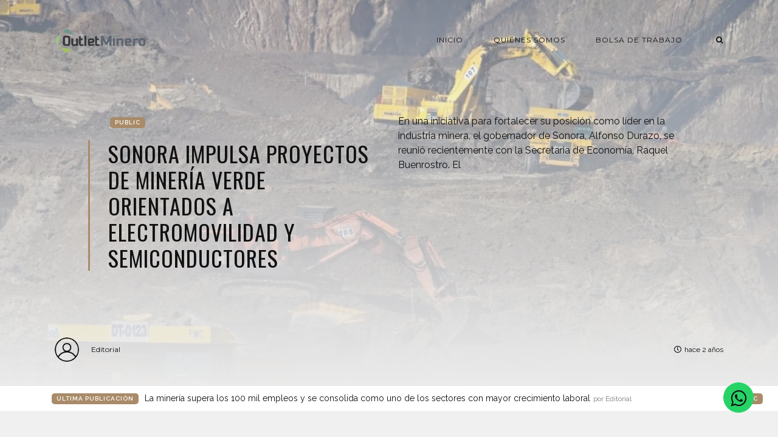

--- FILE ---
content_type: text/html; charset=utf-8
request_url: https://outletminero.org/sonora-impulsa-proyectos-de-mineria-verde-orientados-a-electromovilidad-y-semiconductores/
body_size: 6662
content:
<!DOCTYPE html>
<html lang="es">

    <head>

        <meta charset="UTF-8">
        <meta http-equiv="X-UA-Compatible" content="IE=edge">
        <meta name="HandheldFriendly" content="True">
        <meta name="viewport" content="width=device-width, initial-scale=1.0">
        <meta name="theme-color" content="#A98B69"/>

        <title>Sonora impulsa proyectos de minería verde orientados a electromovilidad y semiconductores | Outletminero</title>
        <meta name="description" content="Un espacio para generar oportunidades a través del diálogo sobre la actividad minera.">

        <style>
            .dark .background-pattern{background-image:url("/assets/images/dark-pattern.png?v=d85887d0ec")}.light .background-pattern{background-image:url("/assets/images/light-pattern.png?v=d85887d0ec")}.dark .post-presentation .author-image-fill{background-image:url("/assets/images/prof-icon-white.png?v=d85887d0ec")}.light .post-presentation .author-image-fill{background-image:url("/assets/images/prof-icon-dark.png?v=d85887d0ec")}.dark .logo-light,.light .logo-dark{display:inline-block}.dark .logo-dark,.light .logo-light{display:none}
        </style>

        <link href='https://fonts.googleapis.com/css?family=Raleway:400,300,600|Oswald:400,700|Montserrat:400,700' rel='stylesheet' type='text/css'>
        <link href="/assets/built/css/extra.css?v=d85887d0ec" rel="stylesheet" type="text/css">
            <link href="/assets/built/css/extra-post.css?v=d85887d0ec" rel="stylesheet" type="text/css">

        <link href="/assets/built/css/style.css?v=d85887d0ec" rel="stylesheet" type="text/css">
        <link rel="stylesheet" href="https://stackpath.bootstrapcdn.com/font-awesome/4.7.0/css/font-awesome.min.css">

        <link rel="dns-prefetch" href="https://cdnjs.cloudflare.com">
        <link rel="dns-prefetch" href="https://maxcdn.bootstrapcdn.com">
        <link rel="dns-prefetch" href="https://code.jquery.com">
        <link rel="dns-prefetch" href="https://fonts.googleapis.com">

        <script>
            var switcherActive = false;
            var themeColors = "brown light";
        </script>

        <link rel="canonical" href="https://outletminero.org/sonora-impulsa-proyectos-de-mineria-verde-orientados-a-electromovilidad-y-semiconductores/" />
    <meta name="referrer" content="no-referrer-when-downgrade" />
    <link rel="amphtml" href="https://outletminero.org/sonora-impulsa-proyectos-de-mineria-verde-orientados-a-electromovilidad-y-semiconductores/amp/" />
    
    <meta property="og:site_name" content="Outletminero" />
    <meta property="og:type" content="article" />
    <meta property="og:title" content="Sonora impulsa proyectos de minería verde orientados a electromovilidad y semiconductores" />
    <meta property="og:description" content="En una iniciativa para fortalecer su posición como líder en la industria minera, el gobernador de Sonora, Alfonso Durazo, se reunió recientemente con la Secretaria de Economía, Raquel Buenrostro. El objetivo de este encuentro fue dar continuidad a los esfuerzos destinados a atraer inversiones para proyectos de minería, especialmente aquellos" />
    <meta property="og:url" content="https://outletminero.org/sonora-impulsa-proyectos-de-mineria-verde-orientados-a-electromovilidad-y-semiconductores/" />
    <meta property="og:image" content="https://outletminero.org/content/images/2024/01/WhatsApp-Image-2024-01-07-at-7.48.00-PM-1.jpeg" />
    <meta property="article:published_time" content="2024-01-08T02:01:08.000Z" />
    <meta property="article:modified_time" content="2024-01-08T02:01:08.000Z" />
    <meta property="article:publisher" content="https://www.facebook.com/outlet.minero" />
    <meta name="twitter:card" content="summary_large_image" />
    <meta name="twitter:title" content="Sonora impulsa proyectos de minería verde orientados a electromovilidad y semiconductores" />
    <meta name="twitter:description" content="En una iniciativa para fortalecer su posición como líder en la industria minera, el gobernador de Sonora, Alfonso Durazo, se reunió recientemente con la Secretaria de Economía, Raquel Buenrostro. El objetivo de este encuentro fue dar continuidad a los esfuerzos destinados a atraer inversiones para proyectos de minería, especialmente aquellos" />
    <meta name="twitter:url" content="https://outletminero.org/sonora-impulsa-proyectos-de-mineria-verde-orientados-a-electromovilidad-y-semiconductores/" />
    <meta name="twitter:image" content="https://outletminero.org/content/images/2024/01/WhatsApp-Image-2024-01-07-at-7.48.00-PM-1.jpeg" />
    <meta name="twitter:label1" content="Written by" />
    <meta name="twitter:data1" content="Editorial" />
    <meta name="twitter:site" content="@outletminero" />
    <meta property="og:image:width" content="1444" />
    <meta property="og:image:height" content="974" />
    
    <script type="application/ld+json">
{
    "@context": "https://schema.org",
    "@type": "Article",
    "publisher": {
        "@type": "Organization",
        "name": "Outletminero",
        "url": "https://outletminero.org/",
        "logo": {
            "@type": "ImageObject",
            "url": "https://outletminero.org/content/images/2016/10/om_logo.png"
        }
    },
    "author": {
        "@type": "Person",
        "name": "Editorial",
        "url": "https://outletminero.org/author/editorial/",
        "sameAs": []
    },
    "headline": "Sonora impulsa proyectos de minería verde orientados a electromovilidad y semiconductores",
    "url": "https://outletminero.org/sonora-impulsa-proyectos-de-mineria-verde-orientados-a-electromovilidad-y-semiconductores/",
    "datePublished": "2024-01-08T02:01:08.000Z",
    "dateModified": "2024-01-08T02:01:08.000Z",
    "image": {
        "@type": "ImageObject",
        "url": "https://outletminero.org/content/images/2024/01/WhatsApp-Image-2024-01-07-at-7.48.00-PM-1.jpeg",
        "width": 1444,
        "height": 974
    },
    "description": "En una iniciativa para fortalecer su posición como líder en la industria minera, el gobernador de Sonora, Alfonso Durazo, se reunió recientemente con la Secretaria de Economía, Raquel Buenrostro. El objetivo de este encuentro fue dar continuidad a los esfuerzos destinados a atraer inversiones para proyectos de minería, especialmente aquellos vinculados a la electromovilidad y la producción de semiconductores.\n\nDurante el año pasado, el gobernador Durazo realizó diversas giras por Europa y Asia, ",
    "mainEntityOfPage": {
        "@type": "WebPage",
        "@id": "https://outletminero.org/"
    }
}
    </script>

    <meta name="generator" content="Ghost 5.4" />
    <link rel="alternate" type="application/rss+xml" title="Outletminero" href="https://outletminero.org/rss/" />
    <script defer src="https://unpkg.com/@tryghost/portal@~2.3.0/umd/portal.min.js" data-ghost="https://outletminero.org/" data-key="56318bddb55bb7342e739aa8ce" data-api="https://outletminero.org/ghost/api/content/" crossorigin="anonymous"></script><style id="gh-members-styles">.gh-post-upgrade-cta-content,
.gh-post-upgrade-cta {
    display: flex;
    flex-direction: column;
    align-items: center;
    font-family: -apple-system, BlinkMacSystemFont, 'Segoe UI', Roboto, Oxygen, Ubuntu, Cantarell, 'Open Sans', 'Helvetica Neue', sans-serif;
    text-align: center;
    width: 100%;
    color: #ffffff;
    font-size: 16px;
}

.gh-post-upgrade-cta-content {
    border-radius: 8px;
    padding: 40px 4vw;
}

.gh-post-upgrade-cta h2 {
    color: #ffffff;
    font-size: 28px;
    letter-spacing: -0.2px;
    margin: 0;
    padding: 0;
}

.gh-post-upgrade-cta p {
    margin: 20px 0 0;
    padding: 0;
}

.gh-post-upgrade-cta small {
    font-size: 16px;
    letter-spacing: -0.2px;
}

.gh-post-upgrade-cta a {
    color: #ffffff;
    cursor: pointer;
    font-weight: 500;
    box-shadow: none;
    text-decoration: underline;
}

.gh-post-upgrade-cta a:hover {
    color: #ffffff;
    opacity: 0.8;
    box-shadow: none;
    text-decoration: underline;
}

.gh-post-upgrade-cta a.gh-btn {
    display: block;
    background: #ffffff;
    text-decoration: none;
    margin: 28px 0 0;
    padding: 8px 18px;
    border-radius: 4px;
    font-size: 16px;
    font-weight: 600;
}

.gh-post-upgrade-cta a.gh-btn:hover {
    opacity: 0.92;
}</style>
    <script defer src="https://unpkg.com/@tryghost/sodo-search@~1.0.0/umd/sodo-search.min.js" data-sodo-search="https://outletminero.org/" data-version="1.0.0" data-key="56318bddb55bb7342e739aa8ce" crossorigin="anonymous"></script>
    <script defer src="/public/cards.min.js?v=d85887d0ec"></script>
    <link rel="stylesheet" type="text/css" href="/public/cards.min.css?v=d85887d0ec">
    <link rel="stylesheet" href="https://stackpath.bootstrapcdn.com/font-awesome/4.7.0/css/font-awesome.min.css">
<script async src="https://www.googletagmanager.com/gtag/js?id=UA-22672711-1"></script>
<script>
  window.dataLayer = window.dataLayer || [];
  function gtag(){dataLayer.push(arguments);}
  gtag('js', new Date());

  gtag('config', 'UA-22672711-1');
   var contentApiKey = "70f2f5dfb212d211067a90d41c";
</script>
<style>:root {--ghost-accent-color: #15171A;}</style>

    </head>

    <body class="post-template">

        <!-- MAIN NAVBAR -->
<div id="main-navbar" class="sticky-ok">
    <nav class="navbar navbar-expand-lg">
        <div class="container">
                <a class="navbar-brand" href="https://outletminero.org">
    			<!-- DUAL LOGO SWITCHER
    			<img alt="Outletminero" class="img-fluid lazy logo-dark" src="/assets/images/logo-dark.png?v=d85887d0ec" />
    			<img alt="Outletminero" class="img-fluid lazy logo-light" src="/assets/images/logo-light.png?v=d85887d0ec" />
    			-->
    			<!-- SINGLE LOGO -->
    			<img alt="Outletminero" class="img-fluid lazy" src="https://outletminero.org/content/images/2016/10/om_logo.png" />
    		</a>
            <div class="mobile-navbar-buttons">
                <button class="navbar-toggler" type="button" data-toggle="collapse" data-target="#main-navbar-content" aria-controls="navbarSupportedContent" aria-expanded="false" aria-label="Toggle navigation">
                    <i class="fa fa-bars"></i>
                </button>
                <button class="search-panel-toggle d-lg-none btn-control navbar-toggler" type="button"><i class="fa fa-search"></i></button>
            </div>
            <div class="collapse navbar-collapse justify-content-end" id="main-navbar-content">
                <ul class="navbar-nav">
                            <li class="nav-item">
            <a class="nav-link" href="/">Inicio</a>
        </li>
        <li class="nav-item">
            <a class="nav-link" href="/quienes-somos/">Quiénes somos</a>
        </li>
        <li class="nav-item">
            <a class="nav-link" href="/consultar-perfil-profesional/">Bolsa de Trabajo</a>
        </li>

                    <li class="nav-item d-none d-lg-block">
                        <a class="btn-control nav-link search-panel-toggle"><i class="fa fa-search"></i></a>
                    </li>
                </ul>
            </div>
        </div>
    </nav>
</div>



        


    <!-- POST INFO WRAPPER -->
    <div class="post-info-wrapper post-presentation active background lazy" data-src="https://outletminero.org/content/images/2024/01/WhatsApp-Image-2024-01-07-at-7.48.00-PM-1.jpeg">
        <div class="gradient gradient1">
            <div class="container d-flex align-items-center">
                <div class="row">
                    <div class="col-sm-12 col-md col-lg col-xs-12">
                        <span class="animated fadeInDown badge post-visibility post-public">public</span>
                        <h1 class="animated fadeInUp">Sonora impulsa proyectos de minería verde orientados a electromovilidad y semiconductores</h1>
                        <div class="post-tags animated fadeIn">
                        </div>
                    </div>
                    <div class="col-sm-12 col-md col-lg col-xs-12 spacing-public">
                        <p class="animated fadeInDown d-none d-sm-block">En una iniciativa para fortalecer su posición como líder en la industria minera, el gobernador de Sonora, Alfonso Durazo, se reunió recientemente con la Secretaria de Economía, Raquel Buenrostro. El</p>
                    </div>
                </div>
            </div>

            <!-- AUTHOR INFO -->
            <div class="post-presentation author-wrapper container">
                <div class="d-flex justify-content-between align-items-center author-info">
                    <div class="multiple-authors animated fadeIn">
                                <a href="/author/editorial/" class="vertical-align author-info">
                                    <div class="lazy author-image background author-image-fill" ></div>Editorial
                                </a>
                    </div>
                    <p class="animated fadeIn"><i class="far fa-clock"></i>hace 2 años</p>
                </div>
            </div>
        </div>
    </div>

            <div class="latest-post">
            <div class="container d-md-flex align-items-center">
                <span class="badge badge-primary">Última Publicación</span>
                <a href="/untitled-725/" class="d-md-inline-flex d-block">La minería supera los 100 mil empleos y se consolida como uno de los sectores con mayor crecimiento laboral <span>por Editorial</span></a>
                <span class="badge post-visibility post-public">public</span>
            </div>
        </div>

    <div id="main" class="container">
            <article>
    <p>En una iniciativa para fortalecer su posición como líder en la industria minera, el gobernador de Sonora, Alfonso Durazo, se reunió recientemente con la Secretaria de Economía, Raquel Buenrostro. El objetivo de este encuentro fue dar continuidad a los esfuerzos destinados a atraer inversiones para proyectos de minería, especialmente aquellos vinculados a la electromovilidad y la producción de semiconductores.</p><p>Durante el año pasado, el gobernador Durazo realizó diversas giras por Europa y Asia, buscando consolidar alianzas y atraer inversiones de empresas relacionadas con estos sectores estratégicos. En el cierre de 2023, la producción metalúrgica de Sonora alcanzó un destacado 31.4% de la extracción minera total en México, superando a otras importantes entidades mineras como Zacatecas, Durango y Chihuahua.</p><p>Sonora se destacó particularmente como el principal productor nacional de cobre, contribuyendo con el 77% del total extraído a nivel nacional. Además, experimentó un significativo crecimiento en la producción de oro, alcanzando 30 mil kilogramos en los primeros nueve meses de 2023, la mayor cifra a nivel nacional durante ese periodo. Asimismo, ocupó el segundo lugar en la producción de fierro y barita, aportando el 25% del total nacional, y se ubicó en la cuarta posición en la extracción de plata, con un aporte del 33%.</p><p>A pesar de las tensiones en torno a la nacionalización del litio, Sonora continúa siendo un foco de atención para la inversión minera. La región ha logrado mantener la operación de empresas mineras internacionales, y recientemente, Riverside Resources anunció descubrimientos prometedores de oro y plata en el proyecto minero Cecilia.</p><p>La minería se ha convertido en un pilar económico crucial para Sonora, generando una producción metalúrgica equivalente a 112.287 millones de pesos. Según estimaciones del Observatorio Minero Mx, alrededor de 146 mil familias dependen directa o indirectamente de las oportunidades laborales generadas por esta actividad económica en la región.</p><p>Aunque el gobernador Durazo no ha revelado detalles específicos sobre los proyectos mineros que recibirán seguimiento en 2024, se espera que la región continúe impulsando la minería verde y sostenible, contribuyendo al desarrollo económico y la creación de empleo en Sonora.</p>
</article>

<div class="article-bottom-info d-flex justify-content-between align-items-center post-presentation">
            <a href="/author/editorial/" class="vertical-align author-info d-none d-sm-inline-flex">
                <div class="author-image background lazy author-image-fill" ></div>Editorial
            </a>
    <p class="d-block d-sm-none"><i class="fa fa-clock-o"></i> Publicado hace 2 años</p>
    <div class="share-icons icons-visible">
        <div class="icon-container">
            <div class="icons">
                <span>Compartir esta publicación en:</span>
                <a href="https://www.facebook.com/sharer/sharer.php?u=https://outletminero.org/sonora-impulsa-proyectos-de-mineria-verde-orientados-a-electromovilidad-y-semiconductores/" onclick="window.open(this.href, 'facebook-share','width=580, height=300');return false;"><i class="fab fa-facebook-f"></i></a>
                <a href="https://twitter.com/share?text=Sonora%20impulsa%20proyectos%20de%20miner%C3%ADa%20verde%20orientados%20a%20electromovilidad%20y%20semiconductores&amp;url=https://outletminero.org/sonora-impulsa-proyectos-de-mineria-verde-orientados-a-electromovilidad-y-semiconductores/" onclick="window.open(this.href, 'twitter-share', 'width=580, height=300');return false;"><i class="fab fa-twitter"></i></a>
            </div>
        </div>
    </div>
</div>

<div class="next-prev-post-wrapper">
    <div class="row">
            <div class="col-xs col-sm col-md col-lg">
                <div class="post post-prev post-presentation background lazy" data-src="https://outletminero.org/content/images/2024/01/WhatsApp-Image-2024-01-07-at-7.32.22-PM.jpeg">
                    <div class="gradient gradient2 d-flex align-items-center">
                        <div class="post-info">
                            <span><i class="fa fa-chevron-left"></i> Publicación Anterior</span>
                            <h3><a href="/santamarina-steta-revoluciona-la-mineria-con-innovadoras-medidas-para-la-gestion-del-agua/">Santamarina &amp; Steta Revoluciona la Minería con Innovadoras Medidas para la Gestión del Agua</a></h3>
                            <div class="post-tags"></div>
                        </div>
                    </div>
                </div>
            </div>
            <div class="col-xs-12 col-sm-12 col-md col-lg">
                <div class="post post-next post-presentation background lazy" data-src="https://outletminero.org/content/images/2024/01/175.png">
                    <div class="gradient gradient2 d-flex align-items-center">
                        <div class="post-info">
                            <span>Siguiente Publicación <i class="fa fa-chevron-right"></i></span>
                            <h3><a href="/bolsa-de-trabajo-enero-de-2024-2/">BOLSA DE TRABAJO [ENERO DE 2024]</a></h3>
                            <div class="post-tags"></div>
                        </div>
                    </div>
                </div>
            </div>
    </div>
</div>

    <div class="comments-wrapper">
        <div id="comments">
            <h2>¿Comentarios?</h2>
            <p>Déjanos tu opinión.</p>
            <div id="disqus_thread"></div>
        </div>
    </div>

    <script>
    var disqus_config = function () {
        this.page.url = "https://outletminero.org/sonora-impulsa-proyectos-de-mineria-verde-orientados-a-electromovilidad-y-semiconductores/";
        this.page.identifier = "ghost-659b5670f68a92000151f084";
    };

    (function() {
        var d = document, s = d.createElement('script');
        s.src = 'https://outletminero.disqus.com/embed.js'; // Fill this value with your Disqus Embed URL.
        s.setAttribute('data-timestamp', + new Date());
        (d.head || d.body).appendChild(s);
    })();
    </script>

    <noscript>Por favor, active Javascript para ver los compentarios de este sitio.</noscript>
    </div>






        <div id="search-section">
    <form class="container">
        <input autocomplete="off" ype="text" class="form form-control" id="search-field" placeholder="Buscar una publicación...">
        <input type="submit" value="search" class="d-none">
        <div id="results"></div>
    </form>
    <i class="search-panel-toggle fa fa-close fas fa-times"></i>
    <i class="fas fa-spinner"></i>
</div>

        <footer id="rights" class="lazy background"
data-src="https://outletminero.org/content/images/2016/10/bannerOM.png">
    <div class="gradient gradient2">
        <div class="container d-md-flex align-items justify-content-between">
            <p>Outletminero &copy; 2026.</p>
            <div class="social-icons">
                <a href="https://www.facebook.com/outlet.minero" target="_blank" rel="noopener"><i class="fab fa-facebook-f"></i></a>
                <a href="https://twitter.com/outletminero" target="_blank" rel="noopener"><i class="fab fa-twitter"></i></a>
                <a href="https://outletminero.org/rss/" taget="_blank" rel="noopener"><i class="fa fa-rss"></i></a>
            </div>
        </div>
        	<div class="container d-flex align-items" id="terms">
		<ul>
			        <li class="nav-item">
            <a class="nav-link" href="/">Inicio</a>
        </li>
        <li class="nav-item">
            <a class="nav-link" href="https://chat.whatsapp.com/Kb7rqfJzytdIHsdMEXV8aX">Grupo Oficial OutletMinero</a>
        </li>

		</ul>
	</div>
    </div>
</footer>


        <script>
            var ghosthunter_key = "";
            var maxPages = parseInt('');
            var endMessage = 'No hay mas publicaciones';
            var loadingMessage = 'Cargando...';
            var Message = 'More posts';
        </script>

        <script src="/assets/built/js/extra.js?v=d85887d0ec"></script>
            <script src="/assets/built/js/extra-post.js?v=d85887d0ec"></script>
    <script>
        $(document).ready(function() {
            $("article").fitVids();
            $( "table" ).wrap("<div class='table-responsive'></div>");
            $(".kg-gallery-image > img").wrap("<a data-gallery='collection-gallery' data-toggle='lightbox' class='lb-item' href=''></a>");
            $(".lb-item").each(function(e, t) {
               $(this).attr("href", $(this).children("img").attr("src"))
            });
            $(document).on("click", '[data-toggle="lightbox"]', function(e) {
               e.preventDefault(), $(this).ekkoLightbox()
            });
            document.querySelectorAll(".kg-gallery-image img").forEach(function(e) {
               var t = e.closest(".kg-gallery-image"),
                   a = e.attributes.width.value / e.attributes.height.value;
               t.style.flex = a + " 1 0%"
            });
            $("article blockquote").prepend('<i class="fa fa-quote-left"></i>');
       });
   </script>

        <script src="/assets/built/js/main.js?v=d85887d0ec"></script>

        <script type="text/javascript" src="https://unpkg.com/youtube-background/jquery.youtube-background.min.js"></script>
<div style="display:none" data-vbg-load-background="false" data-vbg-mooted="true" data-vbg-inline-styles="true" data-vbg="https://youtu.be/zb2YqsCtd3Q"></div>

<script type="text/javascript">
  $(document).ready(function() {
     jQuery('[data-vbg]').youtube_background();
  });
</script>

        <!-- Whatsapp icon -->
        <a href="https://wa.me/523931911326?text=Me%20gustaría%20saber%20más%20sobre%20sus%20servicios" class="whatsapp" target="_blank"> <i class="fa fa-whatsapp whatsapp-icon"></i></a>

    <script defer src="https://static.cloudflareinsights.com/beacon.min.js/vcd15cbe7772f49c399c6a5babf22c1241717689176015" integrity="sha512-ZpsOmlRQV6y907TI0dKBHq9Md29nnaEIPlkf84rnaERnq6zvWvPUqr2ft8M1aS28oN72PdrCzSjY4U6VaAw1EQ==" data-cf-beacon='{"version":"2024.11.0","token":"a79e3abe8a054c7bb5b4dfa2f895e083","r":1,"server_timing":{"name":{"cfCacheStatus":true,"cfEdge":true,"cfExtPri":true,"cfL4":true,"cfOrigin":true,"cfSpeedBrain":true},"location_startswith":null}}' crossorigin="anonymous"></script>
</body>

</html>


--- FILE ---
content_type: text/html; charset=utf-8
request_url: https://www.youtube-nocookie.com/embed/zb2YqsCtd3Q?&enablejsapi=1&disablekb=1&controls=0&rel=0&iv_load_policy=3&cc_load_policy=0&playsinline=1&showinfo=0&modestbranding=1&fs=0&mute=1&loop=1
body_size: 47431
content:
<!DOCTYPE html><html lang="en" dir="ltr" data-cast-api-enabled="true"><head><meta name="viewport" content="width=device-width, initial-scale=1"><script nonce="rEtUH7plBnGGLv6ITIlmrg">if ('undefined' == typeof Symbol || 'undefined' == typeof Symbol.iterator) {delete Array.prototype.entries;}</script><style name="www-roboto" nonce="OMPulIEtYNq3JKRFlzS9zA">@font-face{font-family:'Roboto';font-style:normal;font-weight:400;font-stretch:100%;src:url(//fonts.gstatic.com/s/roboto/v48/KFO7CnqEu92Fr1ME7kSn66aGLdTylUAMa3GUBHMdazTgWw.woff2)format('woff2');unicode-range:U+0460-052F,U+1C80-1C8A,U+20B4,U+2DE0-2DFF,U+A640-A69F,U+FE2E-FE2F;}@font-face{font-family:'Roboto';font-style:normal;font-weight:400;font-stretch:100%;src:url(//fonts.gstatic.com/s/roboto/v48/KFO7CnqEu92Fr1ME7kSn66aGLdTylUAMa3iUBHMdazTgWw.woff2)format('woff2');unicode-range:U+0301,U+0400-045F,U+0490-0491,U+04B0-04B1,U+2116;}@font-face{font-family:'Roboto';font-style:normal;font-weight:400;font-stretch:100%;src:url(//fonts.gstatic.com/s/roboto/v48/KFO7CnqEu92Fr1ME7kSn66aGLdTylUAMa3CUBHMdazTgWw.woff2)format('woff2');unicode-range:U+1F00-1FFF;}@font-face{font-family:'Roboto';font-style:normal;font-weight:400;font-stretch:100%;src:url(//fonts.gstatic.com/s/roboto/v48/KFO7CnqEu92Fr1ME7kSn66aGLdTylUAMa3-UBHMdazTgWw.woff2)format('woff2');unicode-range:U+0370-0377,U+037A-037F,U+0384-038A,U+038C,U+038E-03A1,U+03A3-03FF;}@font-face{font-family:'Roboto';font-style:normal;font-weight:400;font-stretch:100%;src:url(//fonts.gstatic.com/s/roboto/v48/KFO7CnqEu92Fr1ME7kSn66aGLdTylUAMawCUBHMdazTgWw.woff2)format('woff2');unicode-range:U+0302-0303,U+0305,U+0307-0308,U+0310,U+0312,U+0315,U+031A,U+0326-0327,U+032C,U+032F-0330,U+0332-0333,U+0338,U+033A,U+0346,U+034D,U+0391-03A1,U+03A3-03A9,U+03B1-03C9,U+03D1,U+03D5-03D6,U+03F0-03F1,U+03F4-03F5,U+2016-2017,U+2034-2038,U+203C,U+2040,U+2043,U+2047,U+2050,U+2057,U+205F,U+2070-2071,U+2074-208E,U+2090-209C,U+20D0-20DC,U+20E1,U+20E5-20EF,U+2100-2112,U+2114-2115,U+2117-2121,U+2123-214F,U+2190,U+2192,U+2194-21AE,U+21B0-21E5,U+21F1-21F2,U+21F4-2211,U+2213-2214,U+2216-22FF,U+2308-230B,U+2310,U+2319,U+231C-2321,U+2336-237A,U+237C,U+2395,U+239B-23B7,U+23D0,U+23DC-23E1,U+2474-2475,U+25AF,U+25B3,U+25B7,U+25BD,U+25C1,U+25CA,U+25CC,U+25FB,U+266D-266F,U+27C0-27FF,U+2900-2AFF,U+2B0E-2B11,U+2B30-2B4C,U+2BFE,U+3030,U+FF5B,U+FF5D,U+1D400-1D7FF,U+1EE00-1EEFF;}@font-face{font-family:'Roboto';font-style:normal;font-weight:400;font-stretch:100%;src:url(//fonts.gstatic.com/s/roboto/v48/KFO7CnqEu92Fr1ME7kSn66aGLdTylUAMaxKUBHMdazTgWw.woff2)format('woff2');unicode-range:U+0001-000C,U+000E-001F,U+007F-009F,U+20DD-20E0,U+20E2-20E4,U+2150-218F,U+2190,U+2192,U+2194-2199,U+21AF,U+21E6-21F0,U+21F3,U+2218-2219,U+2299,U+22C4-22C6,U+2300-243F,U+2440-244A,U+2460-24FF,U+25A0-27BF,U+2800-28FF,U+2921-2922,U+2981,U+29BF,U+29EB,U+2B00-2BFF,U+4DC0-4DFF,U+FFF9-FFFB,U+10140-1018E,U+10190-1019C,U+101A0,U+101D0-101FD,U+102E0-102FB,U+10E60-10E7E,U+1D2C0-1D2D3,U+1D2E0-1D37F,U+1F000-1F0FF,U+1F100-1F1AD,U+1F1E6-1F1FF,U+1F30D-1F30F,U+1F315,U+1F31C,U+1F31E,U+1F320-1F32C,U+1F336,U+1F378,U+1F37D,U+1F382,U+1F393-1F39F,U+1F3A7-1F3A8,U+1F3AC-1F3AF,U+1F3C2,U+1F3C4-1F3C6,U+1F3CA-1F3CE,U+1F3D4-1F3E0,U+1F3ED,U+1F3F1-1F3F3,U+1F3F5-1F3F7,U+1F408,U+1F415,U+1F41F,U+1F426,U+1F43F,U+1F441-1F442,U+1F444,U+1F446-1F449,U+1F44C-1F44E,U+1F453,U+1F46A,U+1F47D,U+1F4A3,U+1F4B0,U+1F4B3,U+1F4B9,U+1F4BB,U+1F4BF,U+1F4C8-1F4CB,U+1F4D6,U+1F4DA,U+1F4DF,U+1F4E3-1F4E6,U+1F4EA-1F4ED,U+1F4F7,U+1F4F9-1F4FB,U+1F4FD-1F4FE,U+1F503,U+1F507-1F50B,U+1F50D,U+1F512-1F513,U+1F53E-1F54A,U+1F54F-1F5FA,U+1F610,U+1F650-1F67F,U+1F687,U+1F68D,U+1F691,U+1F694,U+1F698,U+1F6AD,U+1F6B2,U+1F6B9-1F6BA,U+1F6BC,U+1F6C6-1F6CF,U+1F6D3-1F6D7,U+1F6E0-1F6EA,U+1F6F0-1F6F3,U+1F6F7-1F6FC,U+1F700-1F7FF,U+1F800-1F80B,U+1F810-1F847,U+1F850-1F859,U+1F860-1F887,U+1F890-1F8AD,U+1F8B0-1F8BB,U+1F8C0-1F8C1,U+1F900-1F90B,U+1F93B,U+1F946,U+1F984,U+1F996,U+1F9E9,U+1FA00-1FA6F,U+1FA70-1FA7C,U+1FA80-1FA89,U+1FA8F-1FAC6,U+1FACE-1FADC,U+1FADF-1FAE9,U+1FAF0-1FAF8,U+1FB00-1FBFF;}@font-face{font-family:'Roboto';font-style:normal;font-weight:400;font-stretch:100%;src:url(//fonts.gstatic.com/s/roboto/v48/KFO7CnqEu92Fr1ME7kSn66aGLdTylUAMa3OUBHMdazTgWw.woff2)format('woff2');unicode-range:U+0102-0103,U+0110-0111,U+0128-0129,U+0168-0169,U+01A0-01A1,U+01AF-01B0,U+0300-0301,U+0303-0304,U+0308-0309,U+0323,U+0329,U+1EA0-1EF9,U+20AB;}@font-face{font-family:'Roboto';font-style:normal;font-weight:400;font-stretch:100%;src:url(//fonts.gstatic.com/s/roboto/v48/KFO7CnqEu92Fr1ME7kSn66aGLdTylUAMa3KUBHMdazTgWw.woff2)format('woff2');unicode-range:U+0100-02BA,U+02BD-02C5,U+02C7-02CC,U+02CE-02D7,U+02DD-02FF,U+0304,U+0308,U+0329,U+1D00-1DBF,U+1E00-1E9F,U+1EF2-1EFF,U+2020,U+20A0-20AB,U+20AD-20C0,U+2113,U+2C60-2C7F,U+A720-A7FF;}@font-face{font-family:'Roboto';font-style:normal;font-weight:400;font-stretch:100%;src:url(//fonts.gstatic.com/s/roboto/v48/KFO7CnqEu92Fr1ME7kSn66aGLdTylUAMa3yUBHMdazQ.woff2)format('woff2');unicode-range:U+0000-00FF,U+0131,U+0152-0153,U+02BB-02BC,U+02C6,U+02DA,U+02DC,U+0304,U+0308,U+0329,U+2000-206F,U+20AC,U+2122,U+2191,U+2193,U+2212,U+2215,U+FEFF,U+FFFD;}@font-face{font-family:'Roboto';font-style:normal;font-weight:500;font-stretch:100%;src:url(//fonts.gstatic.com/s/roboto/v48/KFO7CnqEu92Fr1ME7kSn66aGLdTylUAMa3GUBHMdazTgWw.woff2)format('woff2');unicode-range:U+0460-052F,U+1C80-1C8A,U+20B4,U+2DE0-2DFF,U+A640-A69F,U+FE2E-FE2F;}@font-face{font-family:'Roboto';font-style:normal;font-weight:500;font-stretch:100%;src:url(//fonts.gstatic.com/s/roboto/v48/KFO7CnqEu92Fr1ME7kSn66aGLdTylUAMa3iUBHMdazTgWw.woff2)format('woff2');unicode-range:U+0301,U+0400-045F,U+0490-0491,U+04B0-04B1,U+2116;}@font-face{font-family:'Roboto';font-style:normal;font-weight:500;font-stretch:100%;src:url(//fonts.gstatic.com/s/roboto/v48/KFO7CnqEu92Fr1ME7kSn66aGLdTylUAMa3CUBHMdazTgWw.woff2)format('woff2');unicode-range:U+1F00-1FFF;}@font-face{font-family:'Roboto';font-style:normal;font-weight:500;font-stretch:100%;src:url(//fonts.gstatic.com/s/roboto/v48/KFO7CnqEu92Fr1ME7kSn66aGLdTylUAMa3-UBHMdazTgWw.woff2)format('woff2');unicode-range:U+0370-0377,U+037A-037F,U+0384-038A,U+038C,U+038E-03A1,U+03A3-03FF;}@font-face{font-family:'Roboto';font-style:normal;font-weight:500;font-stretch:100%;src:url(//fonts.gstatic.com/s/roboto/v48/KFO7CnqEu92Fr1ME7kSn66aGLdTylUAMawCUBHMdazTgWw.woff2)format('woff2');unicode-range:U+0302-0303,U+0305,U+0307-0308,U+0310,U+0312,U+0315,U+031A,U+0326-0327,U+032C,U+032F-0330,U+0332-0333,U+0338,U+033A,U+0346,U+034D,U+0391-03A1,U+03A3-03A9,U+03B1-03C9,U+03D1,U+03D5-03D6,U+03F0-03F1,U+03F4-03F5,U+2016-2017,U+2034-2038,U+203C,U+2040,U+2043,U+2047,U+2050,U+2057,U+205F,U+2070-2071,U+2074-208E,U+2090-209C,U+20D0-20DC,U+20E1,U+20E5-20EF,U+2100-2112,U+2114-2115,U+2117-2121,U+2123-214F,U+2190,U+2192,U+2194-21AE,U+21B0-21E5,U+21F1-21F2,U+21F4-2211,U+2213-2214,U+2216-22FF,U+2308-230B,U+2310,U+2319,U+231C-2321,U+2336-237A,U+237C,U+2395,U+239B-23B7,U+23D0,U+23DC-23E1,U+2474-2475,U+25AF,U+25B3,U+25B7,U+25BD,U+25C1,U+25CA,U+25CC,U+25FB,U+266D-266F,U+27C0-27FF,U+2900-2AFF,U+2B0E-2B11,U+2B30-2B4C,U+2BFE,U+3030,U+FF5B,U+FF5D,U+1D400-1D7FF,U+1EE00-1EEFF;}@font-face{font-family:'Roboto';font-style:normal;font-weight:500;font-stretch:100%;src:url(//fonts.gstatic.com/s/roboto/v48/KFO7CnqEu92Fr1ME7kSn66aGLdTylUAMaxKUBHMdazTgWw.woff2)format('woff2');unicode-range:U+0001-000C,U+000E-001F,U+007F-009F,U+20DD-20E0,U+20E2-20E4,U+2150-218F,U+2190,U+2192,U+2194-2199,U+21AF,U+21E6-21F0,U+21F3,U+2218-2219,U+2299,U+22C4-22C6,U+2300-243F,U+2440-244A,U+2460-24FF,U+25A0-27BF,U+2800-28FF,U+2921-2922,U+2981,U+29BF,U+29EB,U+2B00-2BFF,U+4DC0-4DFF,U+FFF9-FFFB,U+10140-1018E,U+10190-1019C,U+101A0,U+101D0-101FD,U+102E0-102FB,U+10E60-10E7E,U+1D2C0-1D2D3,U+1D2E0-1D37F,U+1F000-1F0FF,U+1F100-1F1AD,U+1F1E6-1F1FF,U+1F30D-1F30F,U+1F315,U+1F31C,U+1F31E,U+1F320-1F32C,U+1F336,U+1F378,U+1F37D,U+1F382,U+1F393-1F39F,U+1F3A7-1F3A8,U+1F3AC-1F3AF,U+1F3C2,U+1F3C4-1F3C6,U+1F3CA-1F3CE,U+1F3D4-1F3E0,U+1F3ED,U+1F3F1-1F3F3,U+1F3F5-1F3F7,U+1F408,U+1F415,U+1F41F,U+1F426,U+1F43F,U+1F441-1F442,U+1F444,U+1F446-1F449,U+1F44C-1F44E,U+1F453,U+1F46A,U+1F47D,U+1F4A3,U+1F4B0,U+1F4B3,U+1F4B9,U+1F4BB,U+1F4BF,U+1F4C8-1F4CB,U+1F4D6,U+1F4DA,U+1F4DF,U+1F4E3-1F4E6,U+1F4EA-1F4ED,U+1F4F7,U+1F4F9-1F4FB,U+1F4FD-1F4FE,U+1F503,U+1F507-1F50B,U+1F50D,U+1F512-1F513,U+1F53E-1F54A,U+1F54F-1F5FA,U+1F610,U+1F650-1F67F,U+1F687,U+1F68D,U+1F691,U+1F694,U+1F698,U+1F6AD,U+1F6B2,U+1F6B9-1F6BA,U+1F6BC,U+1F6C6-1F6CF,U+1F6D3-1F6D7,U+1F6E0-1F6EA,U+1F6F0-1F6F3,U+1F6F7-1F6FC,U+1F700-1F7FF,U+1F800-1F80B,U+1F810-1F847,U+1F850-1F859,U+1F860-1F887,U+1F890-1F8AD,U+1F8B0-1F8BB,U+1F8C0-1F8C1,U+1F900-1F90B,U+1F93B,U+1F946,U+1F984,U+1F996,U+1F9E9,U+1FA00-1FA6F,U+1FA70-1FA7C,U+1FA80-1FA89,U+1FA8F-1FAC6,U+1FACE-1FADC,U+1FADF-1FAE9,U+1FAF0-1FAF8,U+1FB00-1FBFF;}@font-face{font-family:'Roboto';font-style:normal;font-weight:500;font-stretch:100%;src:url(//fonts.gstatic.com/s/roboto/v48/KFO7CnqEu92Fr1ME7kSn66aGLdTylUAMa3OUBHMdazTgWw.woff2)format('woff2');unicode-range:U+0102-0103,U+0110-0111,U+0128-0129,U+0168-0169,U+01A0-01A1,U+01AF-01B0,U+0300-0301,U+0303-0304,U+0308-0309,U+0323,U+0329,U+1EA0-1EF9,U+20AB;}@font-face{font-family:'Roboto';font-style:normal;font-weight:500;font-stretch:100%;src:url(//fonts.gstatic.com/s/roboto/v48/KFO7CnqEu92Fr1ME7kSn66aGLdTylUAMa3KUBHMdazTgWw.woff2)format('woff2');unicode-range:U+0100-02BA,U+02BD-02C5,U+02C7-02CC,U+02CE-02D7,U+02DD-02FF,U+0304,U+0308,U+0329,U+1D00-1DBF,U+1E00-1E9F,U+1EF2-1EFF,U+2020,U+20A0-20AB,U+20AD-20C0,U+2113,U+2C60-2C7F,U+A720-A7FF;}@font-face{font-family:'Roboto';font-style:normal;font-weight:500;font-stretch:100%;src:url(//fonts.gstatic.com/s/roboto/v48/KFO7CnqEu92Fr1ME7kSn66aGLdTylUAMa3yUBHMdazQ.woff2)format('woff2');unicode-range:U+0000-00FF,U+0131,U+0152-0153,U+02BB-02BC,U+02C6,U+02DA,U+02DC,U+0304,U+0308,U+0329,U+2000-206F,U+20AC,U+2122,U+2191,U+2193,U+2212,U+2215,U+FEFF,U+FFFD;}</style><script name="www-roboto" nonce="rEtUH7plBnGGLv6ITIlmrg">if (document.fonts && document.fonts.load) {document.fonts.load("400 10pt Roboto", "E"); document.fonts.load("500 10pt Roboto", "E");}</script><link rel="stylesheet" href="/s/player/b95b0e7a/www-player.css" name="www-player" nonce="OMPulIEtYNq3JKRFlzS9zA"><style nonce="OMPulIEtYNq3JKRFlzS9zA">html {overflow: hidden;}body {font: 12px Roboto, Arial, sans-serif; background-color: #000; color: #fff; height: 100%; width: 100%; overflow: hidden; position: absolute; margin: 0; padding: 0;}#player {width: 100%; height: 100%;}h1 {text-align: center; color: #fff;}h3 {margin-top: 6px; margin-bottom: 3px;}.player-unavailable {position: absolute; top: 0; left: 0; right: 0; bottom: 0; padding: 25px; font-size: 13px; background: url(/img/meh7.png) 50% 65% no-repeat;}.player-unavailable .message {text-align: left; margin: 0 -5px 15px; padding: 0 5px 14px; border-bottom: 1px solid #888; font-size: 19px; font-weight: normal;}.player-unavailable a {color: #167ac6; text-decoration: none;}</style><script nonce="rEtUH7plBnGGLv6ITIlmrg">var ytcsi={gt:function(n){n=(n||"")+"data_";return ytcsi[n]||(ytcsi[n]={tick:{},info:{},gel:{preLoggedGelInfos:[]}})},now:window.performance&&window.performance.timing&&window.performance.now&&window.performance.timing.navigationStart?function(){return window.performance.timing.navigationStart+window.performance.now()}:function(){return(new Date).getTime()},tick:function(l,t,n){var ticks=ytcsi.gt(n).tick;var v=t||ytcsi.now();if(ticks[l]){ticks["_"+l]=ticks["_"+l]||[ticks[l]];ticks["_"+l].push(v)}ticks[l]=
v},info:function(k,v,n){ytcsi.gt(n).info[k]=v},infoGel:function(p,n){ytcsi.gt(n).gel.preLoggedGelInfos.push(p)},setStart:function(t,n){ytcsi.tick("_start",t,n)}};
(function(w,d){function isGecko(){if(!w.navigator)return false;try{if(w.navigator.userAgentData&&w.navigator.userAgentData.brands&&w.navigator.userAgentData.brands.length){var brands=w.navigator.userAgentData.brands;var i=0;for(;i<brands.length;i++)if(brands[i]&&brands[i].brand==="Firefox")return true;return false}}catch(e){setTimeout(function(){throw e;})}if(!w.navigator.userAgent)return false;var ua=w.navigator.userAgent;return ua.indexOf("Gecko")>0&&ua.toLowerCase().indexOf("webkit")<0&&ua.indexOf("Edge")<
0&&ua.indexOf("Trident")<0&&ua.indexOf("MSIE")<0}ytcsi.setStart(w.performance?w.performance.timing.responseStart:null);var isPrerender=(d.visibilityState||d.webkitVisibilityState)=="prerender";var vName=!d.visibilityState&&d.webkitVisibilityState?"webkitvisibilitychange":"visibilitychange";if(isPrerender){var startTick=function(){ytcsi.setStart();d.removeEventListener(vName,startTick)};d.addEventListener(vName,startTick,false)}if(d.addEventListener)d.addEventListener(vName,function(){ytcsi.tick("vc")},
false);if(isGecko()){var isHidden=(d.visibilityState||d.webkitVisibilityState)=="hidden";if(isHidden)ytcsi.tick("vc")}var slt=function(el,t){setTimeout(function(){var n=ytcsi.now();el.loadTime=n;if(el.slt)el.slt()},t)};w.__ytRIL=function(el){if(!el.getAttribute("data-thumb"))if(w.requestAnimationFrame)w.requestAnimationFrame(function(){slt(el,0)});else slt(el,16)}})(window,document);
</script><script nonce="rEtUH7plBnGGLv6ITIlmrg">var ytcfg={d:function(){return window.yt&&yt.config_||ytcfg.data_||(ytcfg.data_={})},get:function(k,o){return k in ytcfg.d()?ytcfg.d()[k]:o},set:function(){var a=arguments;if(a.length>1)ytcfg.d()[a[0]]=a[1];else{var k;for(k in a[0])ytcfg.d()[k]=a[0][k]}}};
ytcfg.set({"CLIENT_CANARY_STATE":"none","DEVICE":"cbr\u003dChrome\u0026cbrand\u003dapple\u0026cbrver\u003d131.0.0.0\u0026ceng\u003dWebKit\u0026cengver\u003d537.36\u0026cos\u003dMacintosh\u0026cosver\u003d10_15_7\u0026cplatform\u003dDESKTOP","EVENT_ID":"ugNuaarnDojSlu8PmN7ouQM","EXPERIMENT_FLAGS":{"ab_det_apm":true,"ab_det_el_h":true,"ab_det_em_inj":true,"ab_l_sig_st":true,"ab_l_sig_st_e":true,"action_companion_center_align_description":true,"allow_skip_networkless":true,"always_send_and_write":true,"att_web_record_metrics":true,"attmusi":true,"c3_enable_button_impression_logging":true,"c3_watch_page_component":true,"cancel_pending_navs":true,"clean_up_manual_attribution_header":true,"config_age_report_killswitch":true,"cow_optimize_idom_compat":true,"csi_config_handling_infra":true,"csi_on_gel":true,"delhi_mweb_colorful_sd":true,"delhi_mweb_colorful_sd_v2":true,"deprecate_csi_has_info":true,"deprecate_pair_servlet_enabled":true,"desktop_sparkles_light_cta_button":true,"disable_cached_masthead_data":true,"disable_child_node_auto_formatted_strings":true,"disable_enf_isd":true,"disable_log_to_visitor_layer":true,"disable_pacf_logging_for_memory_limited_tv":true,"embeds_enable_eid_enforcement_for_youtube":true,"embeds_enable_info_panel_dismissal":true,"embeds_enable_pfp_always_unbranded":true,"embeds_muted_autoplay_sound_fix":true,"embeds_serve_es6_client":true,"embeds_web_nwl_disable_nocookie":true,"embeds_web_updated_shorts_definition_fix":true,"enable_active_view_display_ad_renderer_web_home":true,"enable_ad_disclosure_banner_a11y_fix":true,"enable_chips_shelf_view_model_fully_reactive":true,"enable_client_creator_goal_ticker_bar_revamp":true,"enable_client_only_wiz_direct_reactions":true,"enable_client_sli_logging":true,"enable_client_streamz_web":true,"enable_client_ve_spec":true,"enable_cloud_save_error_popup_after_retry":true,"enable_cookie_reissue_iframe":true,"enable_dai_sdf_h5_preroll":true,"enable_datasync_id_header_in_web_vss_pings":true,"enable_default_mono_cta_migration_web_client":true,"enable_dma_post_enforcement":true,"enable_docked_chat_messages":true,"enable_entity_store_from_dependency_injection":true,"enable_inline_muted_playback_on_web_search":true,"enable_inline_muted_playback_on_web_search_for_vdc":true,"enable_inline_muted_playback_on_web_search_for_vdcb":true,"enable_is_mini_app_page_active_bugfix":true,"enable_live_overlay_feed_in_live_chat":true,"enable_logging_first_user_action_after_game_ready":true,"enable_ltc_param_fetch_from_innertube":true,"enable_masthead_mweb_padding_fix":true,"enable_menu_renderer_button_in_mweb_hclr":true,"enable_mini_app_command_handler_mweb_fix":true,"enable_mini_app_iframe_loaded_logging":true,"enable_mini_guide_downloads_item":true,"enable_mixed_direction_formatted_strings":true,"enable_mweb_livestream_ui_update":true,"enable_mweb_new_caption_language_picker":true,"enable_names_handles_account_switcher":true,"enable_network_request_logging_on_game_events":true,"enable_new_paid_product_placement":true,"enable_obtaining_ppn_query_param":true,"enable_open_in_new_tab_icon_for_short_dr_for_desktop_search":true,"enable_open_yt_content":true,"enable_origin_query_parameter_bugfix":true,"enable_pause_ads_on_ytv_html5":true,"enable_payments_purchase_manager":true,"enable_pdp_icon_prefetch":true,"enable_pl_r_si_fa":true,"enable_place_pivot_url":true,"enable_playable_a11y_label_with_badge_text":true,"enable_pv_screen_modern_text":true,"enable_removing_navbar_title_on_hashtag_page_mweb":true,"enable_resetting_scroll_position_on_flow_change":true,"enable_rta_manager":true,"enable_sdf_companion_h5":true,"enable_sdf_dai_h5_midroll":true,"enable_sdf_h5_endemic_mid_post_roll":true,"enable_sdf_on_h5_unplugged_vod_midroll":true,"enable_sdf_shorts_player_bytes_h5":true,"enable_sdk_performance_network_logging":true,"enable_sending_unwrapped_game_audio_as_serialized_metadata":true,"enable_sfv_effect_pivot_url":true,"enable_shorts_new_carousel":true,"enable_skip_ad_guidance_prompt":true,"enable_skippable_ads_for_unplugged_ad_pod":true,"enable_smearing_expansion_dai":true,"enable_third_party_info":true,"enable_time_out_messages":true,"enable_timeline_view_modern_transcript_fe":true,"enable_video_display_compact_button_group_for_desktop_search":true,"enable_watch_next_pause_autoplay_lact":true,"enable_web_home_top_landscape_image_layout_level_click":true,"enable_web_tiered_gel":true,"enable_window_constrained_buy_flow_dialog":true,"enable_wiz_queue_effect_and_on_init_initial_runs":true,"enable_ypc_spinners":true,"enable_yt_ata_iframe_authuser":true,"export_networkless_options":true,"export_player_version_to_ytconfig":true,"fill_single_video_with_notify_to_lasr":true,"fix_ad_miniplayer_controls_rendering":true,"fix_ads_tracking_for_swf_config_deprecation_mweb":true,"h5_companion_enable_adcpn_macro_substitution_for_click_pings":true,"h5_inplayer_enable_adcpn_macro_substitution_for_click_pings":true,"h5_reset_cache_and_filter_before_update_masthead":true,"hide_channel_creation_title_for_mweb":true,"high_ccv_client_side_caching_h5":true,"html5_log_trigger_events_with_debug_data":true,"html5_ssdai_enable_media_end_cue_range":true,"il_attach_cache_limit":true,"il_use_view_model_logging_context":true,"is_browser_support_for_webcam_streaming":true,"json_condensed_response":true,"kev_adb_pg":true,"kevlar_gel_error_routing":true,"kevlar_watch_cinematics":true,"live_chat_enable_controller_extraction":true,"live_chat_enable_rta_manager":true,"live_chat_increased_min_height":true,"log_click_with_layer_from_element_in_command_handler":true,"log_errors_through_nwl_on_retry":true,"mdx_enable_privacy_disclosure_ui":true,"mdx_load_cast_api_bootstrap_script":true,"medium_progress_bar_modification":true,"migrate_remaining_web_ad_badges_to_innertube":true,"mobile_account_menu_refresh":true,"mweb_a11y_enable_player_controls_invisible_toggle":true,"mweb_account_linking_noapp":true,"mweb_after_render_to_scheduler":true,"mweb_allow_modern_search_suggest_behavior":true,"mweb_animated_actions":true,"mweb_app_upsell_button_direct_to_app":true,"mweb_big_progress_bar":true,"mweb_c3_disable_carve_out":true,"mweb_c3_disable_carve_out_keep_external_links":true,"mweb_c3_enable_adaptive_signals":true,"mweb_c3_endscreen":true,"mweb_c3_endscreen_v2":true,"mweb_c3_library_page_enable_recent_shelf":true,"mweb_c3_remove_web_navigation_endpoint_data":true,"mweb_c3_use_canonical_from_player_response":true,"mweb_cinematic_watch":true,"mweb_command_handler":true,"mweb_delay_watch_initial_data":true,"mweb_disable_searchbar_scroll":true,"mweb_enable_fine_scrubbing_for_recs":true,"mweb_enable_keto_batch_player_fullscreen":true,"mweb_enable_keto_batch_player_progress_bar":true,"mweb_enable_keto_batch_player_tooltips":true,"mweb_enable_lockup_view_model_for_ucp":true,"mweb_enable_mix_panel_title_metadata":true,"mweb_enable_more_drawer":true,"mweb_enable_optional_fullscreen_landscape_locking":true,"mweb_enable_overlay_touch_manager":true,"mweb_enable_premium_carve_out_fix":true,"mweb_enable_refresh_detection":true,"mweb_enable_search_imp":true,"mweb_enable_sequence_signal":true,"mweb_enable_shorts_pivot_button":true,"mweb_enable_shorts_video_preload":true,"mweb_enable_skippables_on_jio_phone":true,"mweb_enable_storyboards":true,"mweb_enable_two_line_title_on_shorts":true,"mweb_enable_varispeed_controller":true,"mweb_enable_warm_channel_requests":true,"mweb_enable_watch_feed_infinite_scroll":true,"mweb_enable_wrapped_unplugged_pause_membership_dialog_renderer":true,"mweb_filter_video_format_in_webfe":true,"mweb_fix_livestream_seeking":true,"mweb_fix_monitor_visibility_after_render":true,"mweb_fix_section_list_continuation_item_renderers":true,"mweb_force_ios_fallback_to_native_control":true,"mweb_fp_auto_fullscreen":true,"mweb_fullscreen_controls":true,"mweb_fullscreen_controls_action_buttons":true,"mweb_fullscreen_watch_system":true,"mweb_home_reactive_shorts":true,"mweb_innertube_search_command":true,"mweb_kaios_enable_autoplay_switch_view_model":true,"mweb_lang_in_html":true,"mweb_like_button_synced_with_entities":true,"mweb_logo_use_home_page_ve":true,"mweb_module_decoration":true,"mweb_native_control_in_faux_fullscreen_shared":true,"mweb_panel_container_inert":true,"mweb_player_control_on_hover":true,"mweb_player_delhi_dtts":true,"mweb_player_hide_unavailable_subtitles_button":true,"mweb_player_settings_use_bottom_sheet":true,"mweb_player_show_previous_next_buttons_in_playlist":true,"mweb_player_skip_no_op_state_changes":true,"mweb_player_user_select_none":true,"mweb_playlist_engagement_panel":true,"mweb_progress_bar_seek_on_mouse_click":true,"mweb_pull_2_full":true,"mweb_pull_2_full_enable_touch_handlers":true,"mweb_schedule_warm_watch_response":true,"mweb_searchbox_legacy_navigation":true,"mweb_see_fewer_shorts":true,"mweb_sheets_ui_refresh":true,"mweb_shorts_comments_panel_id_change":true,"mweb_shorts_early_continuation":true,"mweb_show_ios_smart_banner":true,"mweb_use_server_url_on_startup":true,"mweb_watch_captions_enable_auto_translate":true,"mweb_watch_captions_set_default_size":true,"mweb_watch_stop_scheduler_on_player_response":true,"mweb_watchfeed_big_thumbnails":true,"mweb_yt_searchbox":true,"networkless_logging":true,"no_client_ve_attach_unless_shown":true,"nwl_send_from_memory_when_online":true,"pageid_as_header_web":true,"playback_settings_use_switch_menu":true,"player_controls_autonav_fix":true,"player_controls_skip_double_signal_update":true,"polymer_bad_build_labels":true,"polymer_verifiy_app_state":true,"qoe_send_and_write":true,"remove_chevron_from_ad_disclosure_banner_h5":true,"remove_masthead_channel_banner_on_refresh":true,"remove_slot_id_exited_trigger_for_dai_in_player_slot_expire":true,"replace_client_url_parsing_with_server_signal":true,"service_worker_enabled":true,"service_worker_push_enabled":true,"service_worker_push_home_page_prompt":true,"service_worker_push_watch_page_prompt":true,"shell_load_gcf":true,"shorten_initial_gel_batch_timeout":true,"should_use_yt_voice_endpoint_in_kaios":true,"skip_invalid_ytcsi_ticks":true,"skip_setting_info_in_csi_data_object":true,"smarter_ve_dedupping":true,"speedmaster_no_seek":true,"start_client_gcf_mweb":true,"stop_handling_click_for_non_rendering_overlay_layout":true,"suppress_error_204_logging":true,"synced_panel_scrolling_controller":true,"use_event_time_ms_header":true,"use_fifo_for_networkless":true,"use_player_abuse_bg_library":true,"use_request_time_ms_header":true,"use_session_based_sampling":true,"use_thumbnail_overlay_time_status_renderer_for_live_badge":true,"use_ts_visibilitylogger":true,"vss_final_ping_send_and_write":true,"vss_playback_use_send_and_write":true,"web_adaptive_repeat_ase":true,"web_always_load_chat_support":true,"web_animated_like":true,"web_api_url":true,"web_autonav_allow_off_by_default":true,"web_button_vm_refactor_disabled":true,"web_c3_log_app_init_finish":true,"web_csi_action_sampling_enabled":true,"web_dedupe_ve_grafting":true,"web_disable_backdrop_filter":true,"web_enable_ab_rsp_cl":true,"web_enable_course_icon_update":true,"web_enable_error_204":true,"web_enable_horizontal_video_attributes_section":true,"web_fix_segmented_like_dislike_undefined":true,"web_gcf_hashes_innertube":true,"web_gel_timeout_cap":true,"web_metadata_carousel_elref_bugfix":true,"web_parent_target_for_sheets":true,"web_persist_server_autonav_state_on_client":true,"web_playback_associated_log_ctt":true,"web_playback_associated_ve":true,"web_prefetch_preload_video":true,"web_progress_bar_draggable":true,"web_resizable_advertiser_banner_on_masthead_safari_fix":true,"web_scheduler_auto_init":true,"web_shorts_just_watched_on_channel_and_pivot_study":true,"web_shorts_just_watched_overlay":true,"web_shorts_pivot_button_view_model_reactive":true,"web_update_panel_visibility_logging_fix":true,"web_video_attribute_view_model_a11y_fix":true,"web_watch_controls_state_signals":true,"web_wiz_attributed_string":true,"web_yt_config_context":true,"webfe_mweb_watch_microdata":true,"webfe_watch_shorts_canonical_url_fix":true,"webpo_exit_on_net_err":true,"wiz_diff_overwritable":true,"wiz_memoize_stamper_items":true,"woffle_used_state_report":true,"wpo_gel_strz":true,"ytcp_paper_tooltip_use_scoped_owner_root":true,"ytidb_clear_embedded_player":true,"H5_async_logging_delay_ms":30000.0,"attention_logging_scroll_throttle":500.0,"autoplay_pause_by_lact_sampling_fraction":0.0,"cinematic_watch_effect_opacity":0.4,"log_window_onerror_fraction":0.1,"speedmaster_playback_rate":2.0,"tv_pacf_logging_sample_rate":0.01,"web_attention_logging_scroll_throttle":500.0,"web_load_prediction_threshold":0.1,"web_navigation_prediction_threshold":0.1,"web_pbj_log_warning_rate":0.0,"web_system_health_fraction":0.01,"ytidb_transaction_ended_event_rate_limit":0.02,"active_time_update_interval_ms":10000,"att_init_delay":500,"autoplay_pause_by_lact_sec":0,"botguard_async_snapshot_timeout_ms":3000,"check_navigator_accuracy_timeout_ms":0,"cinematic_watch_css_filter_blur_strength":40,"cinematic_watch_fade_out_duration":500,"close_webview_delay_ms":100,"cloud_save_game_data_rate_limit_ms":3000,"compression_disable_point":10,"custom_active_view_tos_timeout_ms":3600000,"embeds_widget_poll_interval_ms":0,"gel_min_batch_size":3,"gel_queue_timeout_max_ms":60000,"get_async_timeout_ms":60000,"hide_cta_for_home_web_video_ads_animate_in_time":2,"html5_byterate_soft_cap":0,"initial_gel_batch_timeout":2000,"max_body_size_to_compress":500000,"max_prefetch_window_sec_for_livestream_optimization":10,"min_prefetch_offset_sec_for_livestream_optimization":20,"mini_app_container_iframe_src_update_delay_ms":0,"multiple_preview_news_duration_time":11000,"mweb_c3_toast_duration_ms":5000,"mweb_deep_link_fallback_timeout_ms":10000,"mweb_delay_response_received_actions":100,"mweb_fp_dpad_rate_limit_ms":0,"mweb_fp_dpad_watch_title_clamp_lines":0,"mweb_history_manager_cache_size":100,"mweb_ios_fullscreen_playback_transition_delay_ms":500,"mweb_ios_fullscreen_system_pause_epilson_ms":0,"mweb_override_response_store_expiration_ms":0,"mweb_shorts_early_continuation_trigger_threshold":4,"mweb_w2w_max_age_seconds":0,"mweb_watch_captions_default_size":2,"neon_dark_launch_gradient_count":0,"network_polling_interval":30000,"play_click_interval_ms":30000,"play_ping_interval_ms":10000,"prefetch_comments_ms_after_video":0,"send_config_hash_timer":0,"service_worker_push_logged_out_prompt_watches":-1,"service_worker_push_prompt_cap":-1,"service_worker_push_prompt_delay_microseconds":3888000000000,"show_mini_app_ad_frequency_cap_ms":300000,"slow_compressions_before_abandon_count":4,"speedmaster_cancellation_movement_dp":10,"speedmaster_touch_activation_ms":500,"web_attention_logging_throttle":500,"web_foreground_heartbeat_interval_ms":28000,"web_gel_debounce_ms":10000,"web_logging_max_batch":100,"web_max_tracing_events":50,"web_tracing_session_replay":0,"wil_icon_max_concurrent_fetches":9999,"ytidb_remake_db_retries":3,"ytidb_reopen_db_retries":3,"WebClientReleaseProcessCritical__youtube_embeds_client_version_override":"","WebClientReleaseProcessCritical__youtube_embeds_web_client_version_override":"","WebClientReleaseProcessCritical__youtube_mweb_client_version_override":"","debug_forced_internalcountrycode":"","embeds_web_synth_ch_headers_banned_urls_regex":"","enable_web_media_service":"DISABLED","il_payload_scraping":"","live_chat_unicode_emoji_json_url":"https://www.gstatic.com/youtube/img/emojis/emojis-svg-9.json","mweb_deep_link_feature_tag_suffix":"11268432","mweb_enable_shorts_innertube_player_prefetch_trigger":"NONE","mweb_fp_dpad":"home,search,browse,channel,create_channel,experiments,settings,trending,oops,404,paid_memberships,sponsorship,premium,shorts","mweb_fp_dpad_linear_navigation":"","mweb_fp_dpad_linear_navigation_visitor":"","mweb_fp_dpad_visitor":"","mweb_preload_video_by_player_vars":"","mweb_sign_in_button_style":"STYLE_SUGGESTIVE_AVATAR","place_pivot_triggering_container_alternate":"","place_pivot_triggering_counterfactual_container_alternate":"","search_ui_mweb_searchbar_restyle":"DEFAULT","service_worker_push_force_notification_prompt_tag":"1","service_worker_scope":"/","suggest_exp_str":"","web_client_version_override":"","kevlar_command_handler_command_banlist":[],"mini_app_ids_without_game_ready":["UgkxHHtsak1SC8mRGHMZewc4HzeAY3yhPPmJ","Ugkx7OgzFqE6z_5Mtf4YsotGfQNII1DF_RBm"],"web_op_signal_type_banlist":[],"web_tracing_enabled_spans":["event","command"]},"GAPI_HINT_PARAMS":"m;/_/scs/abc-static/_/js/k\u003dgapi.gapi.en.FZb77tO2YW4.O/d\u003d1/rs\u003dAHpOoo8lqavmo6ayfVxZovyDiP6g3TOVSQ/m\u003d__features__","GAPI_HOST":"https://apis.google.com","GAPI_LOCALE":"en_US","GL":"US","HL":"en","HTML_DIR":"ltr","HTML_LANG":"en","INNERTUBE_API_KEY":"AIzaSyAO_FJ2SlqU8Q4STEHLGCilw_Y9_11qcW8","INNERTUBE_API_VERSION":"v1","INNERTUBE_CLIENT_NAME":"WEB_EMBEDDED_PLAYER","INNERTUBE_CLIENT_VERSION":"1.20260116.01.00","INNERTUBE_CONTEXT":{"client":{"hl":"en","gl":"US","remoteHost":"18.216.181.201","deviceMake":"Apple","deviceModel":"","visitorData":"[base64]%3D%3D","userAgent":"Mozilla/5.0 (Macintosh; Intel Mac OS X 10_15_7) AppleWebKit/537.36 (KHTML, like Gecko) Chrome/131.0.0.0 Safari/537.36; ClaudeBot/1.0; +claudebot@anthropic.com),gzip(gfe)","clientName":"WEB_EMBEDDED_PLAYER","clientVersion":"1.20260116.01.00","osName":"Macintosh","osVersion":"10_15_7","originalUrl":"https://www.youtube-nocookie.com/embed/zb2YqsCtd3Q?\u0026enablejsapi\u003d1\u0026disablekb\u003d1\u0026controls\u003d0\u0026rel\u003d0\u0026iv_load_policy\u003d3\u0026cc_load_policy\u003d0\u0026playsinline\u003d1\u0026showinfo\u003d0\u0026modestbranding\u003d1\u0026fs\u003d0\u0026mute\u003d1\u0026loop\u003d1","platform":"DESKTOP","clientFormFactor":"UNKNOWN_FORM_FACTOR","configInfo":{"appInstallData":"[base64]%3D"},"browserName":"Chrome","browserVersion":"131.0.0.0","acceptHeader":"text/html,application/xhtml+xml,application/xml;q\u003d0.9,image/webp,image/apng,*/*;q\u003d0.8,application/signed-exchange;v\u003db3;q\u003d0.9","deviceExperimentId":"ChxOelU1TnpBeE16Y3hPRGc1TmpJek9USTRPQT09ELqHuMsGGLqHuMsG","rolloutToken":"CMDw4MHN-q2uMRDayIKDr5eSAxjayIKDr5eSAw%3D%3D"},"user":{"lockedSafetyMode":false},"request":{"useSsl":true},"clickTracking":{"clickTrackingParams":"IhMIqqyCg6+XkgMVCKnlBx0YLzo3"},"thirdParty":{"embeddedPlayerContext":{"embeddedPlayerEncryptedContext":"[base64]","ancestorOriginsSupported":false}}},"INNERTUBE_CONTEXT_CLIENT_NAME":56,"INNERTUBE_CONTEXT_CLIENT_VERSION":"1.20260116.01.00","INNERTUBE_CONTEXT_GL":"US","INNERTUBE_CONTEXT_HL":"en","LATEST_ECATCHER_SERVICE_TRACKING_PARAMS":{"client.name":"WEB_EMBEDDED_PLAYER","client.jsfeat":"2021"},"LOGGED_IN":false,"PAGE_BUILD_LABEL":"youtube.embeds.web_20260116_01_RC00","PAGE_CL":856990104,"SERVER_NAME":"WebFE","VISITOR_DATA":"[base64]%3D%3D","WEB_PLAYER_CONTEXT_CONFIGS":{"WEB_PLAYER_CONTEXT_CONFIG_ID_EMBEDDED_PLAYER":{"rootElementId":"movie_player","jsUrl":"/s/player/b95b0e7a/player_ias.vflset/en_US/base.js","cssUrl":"/s/player/b95b0e7a/www-player.css","contextId":"WEB_PLAYER_CONTEXT_CONFIG_ID_EMBEDDED_PLAYER","eventLabel":"embedded","contentRegion":"US","hl":"en_US","hostLanguage":"en","innertubeApiKey":"AIzaSyAO_FJ2SlqU8Q4STEHLGCilw_Y9_11qcW8","innertubeApiVersion":"v1","innertubeContextClientVersion":"1.20260116.01.00","controlsType":0,"disableKeyboardControls":true,"disableRelatedVideos":true,"annotationsLoadPolicy":3,"device":{"brand":"apple","model":"","browser":"Chrome","browserVersion":"131.0.0.0","os":"Macintosh","osVersion":"10_15_7","platform":"DESKTOP","interfaceName":"WEB_EMBEDDED_PLAYER","interfaceVersion":"1.20260116.01.00"},"serializedExperimentIds":"24004644,51010235,51063643,51098299,51204329,51222973,51340662,51349914,51353393,51366423,51389629,51404808,51404810,51425033,51458176,51484222,51489568,51490331,51500051,51505436,51530495,51534669,51560386,51565115,51566373,51578633,51583565,51583821,51585555,51586118,51605258,51605395,51609829,51611457,51615065,51619499,51620866,51621065,51622845,51632249,51637029,51638932,51648336,51656217,51658775,51665867,51666850,51672162,51681662,51683502,51684302,51684307,51691028,51691589,51693510,51696107,51696619,51697032,51700777,51701615,51704637,51705183,51705185,51708697,51709243,51711227,51711298,51712601,51713175,51713237,51714463,51715038,51717190,51717474,51719411,51719627,51732102,51735450,51738919,51741219,51742480,51742829,51742878,51744562","serializedExperimentFlags":"H5_async_logging_delay_ms\u003d30000.0\u0026PlayerWeb__h5_enable_advisory_rating_restrictions\u003dtrue\u0026a11y_h5_associate_survey_question\u003dtrue\u0026ab_det_apm\u003dtrue\u0026ab_det_el_h\u003dtrue\u0026ab_det_em_inj\u003dtrue\u0026ab_l_sig_st\u003dtrue\u0026ab_l_sig_st_e\u003dtrue\u0026action_companion_center_align_description\u003dtrue\u0026ad_pod_disable_companion_persist_ads_quality\u003dtrue\u0026add_stmp_logs_for_voice_boost\u003dtrue\u0026allow_autohide_on_paused_videos\u003dtrue\u0026allow_drm_override\u003dtrue\u0026allow_live_autoplay\u003dtrue\u0026allow_poltergust_autoplay\u003dtrue\u0026allow_skip_networkless\u003dtrue\u0026allow_vp9_1080p_mq_enc\u003dtrue\u0026always_cache_redirect_endpoint\u003dtrue\u0026always_send_and_write\u003dtrue\u0026annotation_module_vast_cards_load_logging_fraction\u003d0.0\u0026assign_drm_family_by_format\u003dtrue\u0026att_web_record_metrics\u003dtrue\u0026attention_logging_scroll_throttle\u003d500.0\u0026attmusi\u003dtrue\u0026autoplay_time\u003d10000\u0026autoplay_time_for_fullscreen\u003d-1\u0026autoplay_time_for_music_content\u003d-1\u0026bg_vm_reinit_threshold\u003d7200000\u0026blocked_packages_for_sps\u003d[]\u0026botguard_async_snapshot_timeout_ms\u003d3000\u0026captions_url_add_ei\u003dtrue\u0026check_navigator_accuracy_timeout_ms\u003d0\u0026clean_up_manual_attribution_header\u003dtrue\u0026compression_disable_point\u003d10\u0026cow_optimize_idom_compat\u003dtrue\u0026csi_config_handling_infra\u003dtrue\u0026csi_on_gel\u003dtrue\u0026custom_active_view_tos_timeout_ms\u003d3600000\u0026dash_manifest_version\u003d5\u0026debug_bandaid_hostname\u003d\u0026debug_bandaid_port\u003d0\u0026debug_sherlog_username\u003d\u0026delhi_modern_player_default_thumbnail_percentage\u003d0.0\u0026delhi_modern_player_faster_autohide_delay_ms\u003d2000\u0026delhi_modern_player_pause_thumbnail_percentage\u003d0.6\u0026delhi_modern_web_player_blending_mode\u003d\u0026delhi_modern_web_player_disable_frosted_glass\u003dtrue\u0026delhi_modern_web_player_horizontal_volume_controls\u003dtrue\u0026delhi_modern_web_player_lhs_volume_controls\u003dtrue\u0026delhi_modern_web_player_responsive_compact_controls_threshold\u003d0\u0026deprecate_22\u003dtrue\u0026deprecate_csi_has_info\u003dtrue\u0026deprecate_delay_ping\u003dtrue\u0026deprecate_pair_servlet_enabled\u003dtrue\u0026desktop_sparkles_light_cta_button\u003dtrue\u0026disable_av1_setting\u003dtrue\u0026disable_branding_context\u003dtrue\u0026disable_cached_masthead_data\u003dtrue\u0026disable_channel_id_check_for_suspended_channels\u003dtrue\u0026disable_child_node_auto_formatted_strings\u003dtrue\u0026disable_enf_isd\u003dtrue\u0026disable_lifa_for_supex_users\u003dtrue\u0026disable_log_to_visitor_layer\u003dtrue\u0026disable_mdx_connection_in_mdx_module_for_music_web\u003dtrue\u0026disable_pacf_logging_for_memory_limited_tv\u003dtrue\u0026disable_reduced_fullscreen_autoplay_countdown_for_minors\u003dtrue\u0026disable_reel_item_watch_format_filtering\u003dtrue\u0026disable_threegpp_progressive_formats\u003dtrue\u0026disable_touch_events_on_skip_button\u003dtrue\u0026edge_encryption_fill_primary_key_version\u003dtrue\u0026embeds_enable_info_panel_dismissal\u003dtrue\u0026embeds_enable_move_set_center_crop_to_public\u003dtrue\u0026embeds_enable_per_video_embed_config\u003dtrue\u0026embeds_enable_pfp_always_unbranded\u003dtrue\u0026embeds_web_lite_mode\u003d1\u0026embeds_web_nwl_disable_nocookie\u003dtrue\u0026embeds_web_synth_ch_headers_banned_urls_regex\u003d\u0026enable_active_view_display_ad_renderer_web_home\u003dtrue\u0026enable_active_view_lr_shorts_video\u003dtrue\u0026enable_active_view_web_shorts_video\u003dtrue\u0026enable_ad_cpn_macro_substitution_for_click_pings\u003dtrue\u0026enable_ad_disclosure_banner_a11y_fix\u003dtrue\u0026enable_app_promo_endcap_eml_on_tablet\u003dtrue\u0026enable_batched_cross_device_pings_in_gel_fanout\u003dtrue\u0026enable_cast_for_web_unplugged\u003dtrue\u0026enable_cast_on_music_web\u003dtrue\u0026enable_cipher_for_manifest_urls\u003dtrue\u0026enable_cleanup_masthead_autoplay_hack_fix\u003dtrue\u0026enable_client_creator_goal_ticker_bar_revamp\u003dtrue\u0026enable_client_only_wiz_direct_reactions\u003dtrue\u0026enable_client_page_id_header_for_first_party_pings\u003dtrue\u0026enable_client_sli_logging\u003dtrue\u0026enable_client_ve_spec\u003dtrue\u0026enable_cookie_reissue_iframe\u003dtrue\u0026enable_cta_banner_on_unplugged_lr\u003dtrue\u0026enable_custom_playhead_parsing\u003dtrue\u0026enable_dai_sdf_h5_preroll\u003dtrue\u0026enable_datasync_id_header_in_web_vss_pings\u003dtrue\u0026enable_default_mono_cta_migration_web_client\u003dtrue\u0026enable_dsa_ad_badge_for_action_endcap_on_android\u003dtrue\u0026enable_dsa_ad_badge_for_action_endcap_on_ios\u003dtrue\u0026enable_entity_store_from_dependency_injection\u003dtrue\u0026enable_error_corrections_infocard_web_client\u003dtrue\u0026enable_error_corrections_infocards_icon_web\u003dtrue\u0026enable_inline_muted_playback_on_web_search\u003dtrue\u0026enable_inline_muted_playback_on_web_search_for_vdc\u003dtrue\u0026enable_inline_muted_playback_on_web_search_for_vdcb\u003dtrue\u0026enable_inline_playback_in_ustreamer_config\u003dtrue\u0026enable_kabuki_comments_on_shorts\u003ddisabled\u0026enable_live_overlay_feed_in_live_chat\u003dtrue\u0026enable_ltc_param_fetch_from_innertube\u003dtrue\u0026enable_mixed_direction_formatted_strings\u003dtrue\u0026enable_modern_skip_button_on_web\u003dtrue\u0026enable_mweb_livestream_ui_update\u003dtrue\u0026enable_new_paid_product_placement\u003dtrue\u0026enable_open_in_new_tab_icon_for_short_dr_for_desktop_search\u003dtrue\u0026enable_out_of_stock_text_all_surfaces\u003dtrue\u0026enable_paid_content_overlay_bugfix\u003dtrue\u0026enable_pause_ads_on_ytv_html5\u003dtrue\u0026enable_pl_r_si_fa\u003dtrue\u0026enable_policy_based_hqa_filter_in_watch_server\u003dtrue\u0026enable_progres_commands_lr_feeds\u003dtrue\u0026enable_publishing_region_param_in_sus\u003dtrue\u0026enable_pv_screen_modern_text\u003dtrue\u0026enable_rpr_token_on_ltl_lookup\u003dtrue\u0026enable_sdf_companion_h5\u003dtrue\u0026enable_sdf_dai_h5_midroll\u003dtrue\u0026enable_sdf_h5_endemic_mid_post_roll\u003dtrue\u0026enable_sdf_on_h5_unplugged_vod_midroll\u003dtrue\u0026enable_sdf_shorts_player_bytes_h5\u003dtrue\u0026enable_server_driven_abr\u003dtrue\u0026enable_server_driven_abr_for_backgroundable\u003dtrue\u0026enable_server_driven_abr_url_generation\u003dtrue\u0026enable_server_driven_readahead\u003dtrue\u0026enable_skip_ad_guidance_prompt\u003dtrue\u0026enable_skip_to_next_messaging\u003dtrue\u0026enable_skippable_ads_for_unplugged_ad_pod\u003dtrue\u0026enable_smart_skip_player_controls_shown_on_web\u003dtrue\u0026enable_smart_skip_player_controls_shown_on_web_increased_triggering_sensitivity\u003dtrue\u0026enable_smart_skip_speedmaster_on_web\u003dtrue\u0026enable_smearing_expansion_dai\u003dtrue\u0026enable_split_screen_ad_baseline_experience_endemic_live_h5\u003dtrue\u0026enable_third_party_info\u003dtrue\u0026enable_to_call_playready_backend_directly\u003dtrue\u0026enable_unified_action_endcap_on_web\u003dtrue\u0026enable_video_display_compact_button_group_for_desktop_search\u003dtrue\u0026enable_voice_boost_feature\u003dtrue\u0026enable_vp9_appletv5_on_server\u003dtrue\u0026enable_watch_server_rejected_formats_logging\u003dtrue\u0026enable_web_home_top_landscape_image_layout_level_click\u003dtrue\u0026enable_web_media_session_metadata_fix\u003dtrue\u0026enable_web_premium_varispeed_upsell\u003dtrue\u0026enable_web_tiered_gel\u003dtrue\u0026enable_wiz_queue_effect_and_on_init_initial_runs\u003dtrue\u0026enable_yt_ata_iframe_authuser\u003dtrue\u0026enable_ytv_csdai_vp9\u003dtrue\u0026export_networkless_options\u003dtrue\u0026export_player_version_to_ytconfig\u003dtrue\u0026fill_ads_ustreamer_config_inline\u003dtrue\u0026fill_live_request_config_in_ustreamer_config\u003dtrue\u0026fill_single_video_with_notify_to_lasr\u003dtrue\u0026filter_vb_without_non_vb_equivalents\u003dtrue\u0026filter_vp9_for_live_dai\u003dtrue\u0026fix_ad_miniplayer_controls_rendering\u003dtrue\u0026fix_ads_tracking_for_swf_config_deprecation_mweb\u003dtrue\u0026fix_h5_toggle_button_a11y\u003dtrue\u0026fix_survey_color_contrast_on_destop\u003dtrue\u0026fix_toggle_button_role_for_ad_components\u003dtrue\u0026fresca_polling_delay_override\u003d0\u0026gab_return_sabr_ssdai_config\u003dtrue\u0026gel_min_batch_size\u003d3\u0026gel_queue_timeout_max_ms\u003d60000\u0026gvi_channel_client_screen\u003dtrue\u0026h5_companion_enable_adcpn_macro_substitution_for_click_pings\u003dtrue\u0026h5_enable_ad_mbs\u003dtrue\u0026h5_inplayer_enable_adcpn_macro_substitution_for_click_pings\u003dtrue\u0026h5_reset_cache_and_filter_before_update_masthead\u003dtrue\u0026heatseeker_decoration_threshold\u003d0.0\u0026hfr_dropped_framerate_fallback_threshold\u003d0\u0026hide_cta_for_home_web_video_ads_animate_in_time\u003d2\u0026high_ccv_client_side_caching_h5\u003dtrue\u0026hls_use_new_codecs_string_api\u003dtrue\u0026html5_ad_timeout_ms\u003d0\u0026html5_adaptation_step_count\u003d0\u0026html5_ads_preroll_lock_timeout_delay_ms\u003d15000\u0026html5_allow_multiview_tile_preload\u003dtrue\u0026html5_allow_video_keyframe_without_audio\u003dtrue\u0026html5_apply_min_failures\u003dtrue\u0026html5_apply_start_time_within_ads_for_ssdai_transitions\u003dtrue\u0026html5_atr_disable_force_fallback\u003dtrue\u0026html5_att_playback_timeout_ms\u003d30000\u0026html5_attach_num_random_bytes_to_bandaid\u003d0\u0026html5_attach_po_token_to_bandaid\u003dtrue\u0026html5_autonav_cap_idle_secs\u003d0\u0026html5_autonav_quality_cap\u003d720\u0026html5_autoplay_default_quality_cap\u003d0\u0026html5_auxiliary_estimate_weight\u003d0.0\u0026html5_av1_ordinal_cap\u003d0\u0026html5_bandaid_attach_content_po_token\u003dtrue\u0026html5_block_pip_safari_delay\u003d0\u0026html5_bypass_contention_secs\u003d0.0\u0026html5_byterate_soft_cap\u003d0\u0026html5_check_for_idle_network_interval_ms\u003d-1\u0026html5_chipset_soft_cap\u003d8192\u0026html5_consume_all_buffered_bytes_one_poll\u003dtrue\u0026html5_continuous_goodput_probe_interval_ms\u003d0\u0026html5_d6de4_cloud_project_number\u003d868618676952\u0026html5_d6de4_defer_timeout_ms\u003d0\u0026html5_debug_data_log_probability\u003d0.0\u0026html5_decode_to_texture_cap\u003dtrue\u0026html5_default_ad_gain\u003d0.5\u0026html5_default_av1_threshold\u003d0\u0026html5_default_quality_cap\u003d0\u0026html5_defer_fetch_att_ms\u003d0\u0026html5_delayed_retry_count\u003d1\u0026html5_delayed_retry_delay_ms\u003d5000\u0026html5_deprecate_adservice\u003dtrue\u0026html5_deprecate_manifestful_fallback\u003dtrue\u0026html5_deprecate_video_tag_pool\u003dtrue\u0026html5_desktop_vr180_allow_panning\u003dtrue\u0026html5_df_downgrade_thresh\u003d0.6\u0026html5_disable_loop_range_for_shorts_ads\u003dtrue\u0026html5_disable_move_pssh_to_moov\u003dtrue\u0026html5_disable_non_contiguous\u003dtrue\u0026html5_disable_ustreamer_constraint_for_sabr\u003dtrue\u0026html5_disable_web_safari_dai\u003dtrue\u0026html5_displayed_frame_rate_downgrade_threshold\u003d45\u0026html5_drm_byterate_soft_cap\u003d0\u0026html5_drm_check_all_key_error_states\u003dtrue\u0026html5_drm_cpi_license_key\u003dtrue\u0026html5_drm_live_byterate_soft_cap\u003d0\u0026html5_early_media_for_sharper_shorts\u003dtrue\u0026html5_enable_ac3\u003dtrue\u0026html5_enable_audio_track_stickiness\u003dtrue\u0026html5_enable_audio_track_stickiness_phase_two\u003dtrue\u0026html5_enable_caption_changes_for_mosaic\u003dtrue\u0026html5_enable_composite_embargo\u003dtrue\u0026html5_enable_d6de4\u003dtrue\u0026html5_enable_d6de4_cold_start_and_error\u003dtrue\u0026html5_enable_d6de4_idle_priority_job\u003dtrue\u0026html5_enable_drc\u003dtrue\u0026html5_enable_drc_toggle_api\u003dtrue\u0026html5_enable_eac3\u003dtrue\u0026html5_enable_embedded_player_visibility_signals\u003dtrue\u0026html5_enable_oduc\u003dtrue\u0026html5_enable_sabr_from_watch_server\u003dtrue\u0026html5_enable_sabr_host_fallback\u003dtrue\u0026html5_enable_server_driven_request_cancellation\u003dtrue\u0026html5_enable_sps_retry_backoff_metadata_requests\u003dtrue\u0026html5_enable_ssdai_transition_with_only_enter_cuerange\u003dtrue\u0026html5_enable_triggering_cuepoint_for_slot\u003dtrue\u0026html5_enable_tvos_dash\u003dtrue\u0026html5_enable_tvos_encrypted_vp9\u003dtrue\u0026html5_enable_widevine_for_alc\u003dtrue\u0026html5_enable_widevine_for_fast_linear\u003dtrue\u0026html5_encourage_array_coalescing\u003dtrue\u0026html5_fill_default_mosaic_audio_track_id\u003dtrue\u0026html5_fix_multi_audio_offline_playback\u003dtrue\u0026html5_fixed_media_duration_for_request\u003d0\u0026html5_force_sabr_from_watch_server_for_dfss\u003dtrue\u0026html5_forward_click_tracking_params_on_reload\u003dtrue\u0026html5_gapless_ad_autoplay_on_video_to_ad_only\u003dtrue\u0026html5_gapless_ended_transition_buffer_ms\u003d200\u0026html5_gapless_handoff_close_end_long_rebuffer_cfl\u003dtrue\u0026html5_gapless_handoff_close_end_long_rebuffer_delay_ms\u003d0\u0026html5_gapless_loop_seek_offset_in_milli\u003d0\u0026html5_gapless_slow_seek_cfl\u003dtrue\u0026html5_gapless_slow_seek_delay_ms\u003d0\u0026html5_gapless_slow_start_delay_ms\u003d0\u0026html5_generate_content_po_token\u003dtrue\u0026html5_generate_session_po_token\u003dtrue\u0026html5_gl_fps_threshold\u003d0\u0026html5_hard_cap_max_vertical_resolution_for_shorts\u003d0\u0026html5_hdcp_probing_stream_url\u003d\u0026html5_head_miss_secs\u003d0.0\u0026html5_hfr_quality_cap\u003d0\u0026html5_high_res_logging_percent\u003d1.0\u0026html5_hopeless_secs\u003d0\u0026html5_huli_ssdai_use_playback_state\u003dtrue\u0026html5_idle_rate_limit_ms\u003d0\u0026html5_ignore_sabrseek_during_adskip\u003dtrue\u0026html5_innertube_heartbeats_for_fairplay\u003dtrue\u0026html5_innertube_heartbeats_for_playready\u003dtrue\u0026html5_innertube_heartbeats_for_widevine\u003dtrue\u0026html5_jumbo_mobile_subsegment_readahead_target\u003d3.0\u0026html5_jumbo_ull_nonstreaming_mffa_ms\u003d4000\u0026html5_jumbo_ull_subsegment_readahead_target\u003d1.3\u0026html5_kabuki_drm_live_51_default_off\u003dtrue\u0026html5_license_constraint_delay\u003d5000\u0026html5_live_abr_head_miss_fraction\u003d0.0\u0026html5_live_abr_repredict_fraction\u003d0.0\u0026html5_live_chunk_readahead_proxima_override\u003d0\u0026html5_live_low_latency_bandwidth_window\u003d0.0\u0026html5_live_normal_latency_bandwidth_window\u003d0.0\u0026html5_live_quality_cap\u003d0\u0026html5_live_ultra_low_latency_bandwidth_window\u003d0.0\u0026html5_liveness_drift_chunk_override\u003d0\u0026html5_liveness_drift_proxima_override\u003d0\u0026html5_log_audio_abr\u003dtrue\u0026html5_log_experiment_id_from_player_response_to_ctmp\u003d\u0026html5_log_first_ssdai_requests_killswitch\u003dtrue\u0026html5_log_rebuffer_events\u003d5\u0026html5_log_trigger_events_with_debug_data\u003dtrue\u0026html5_log_vss_extra_lr_cparams_freq\u003d\u0026html5_long_rebuffer_jiggle_cmt_delay_ms\u003d0\u0026html5_long_rebuffer_threshold_ms\u003d30000\u0026html5_manifestless_unplugged\u003dtrue\u0026html5_manifestless_vp9_otf\u003dtrue\u0026html5_max_buffer_health_for_downgrade_prop\u003d0.0\u0026html5_max_buffer_health_for_downgrade_secs\u003d0.0\u0026html5_max_byterate\u003d0\u0026html5_max_discontinuity_rewrite_count\u003d0\u0026html5_max_drift_per_track_secs\u003d0.0\u0026html5_max_headm_for_streaming_xhr\u003d0\u0026html5_max_live_dvr_window_plus_margin_secs\u003d46800.0\u0026html5_max_quality_sel_upgrade\u003d0\u0026html5_max_redirect_response_length\u003d8192\u0026html5_max_selectable_quality_ordinal\u003d0\u0026html5_max_vertical_resolution\u003d0\u0026html5_maximum_readahead_seconds\u003d0.0\u0026html5_media_fullscreen\u003dtrue\u0026html5_media_time_weight_prop\u003d0.0\u0026html5_min_failures_to_delay_retry\u003d3\u0026html5_min_media_duration_for_append_prop\u003d0.0\u0026html5_min_media_duration_for_cabr_slice\u003d0.01\u0026html5_min_playback_advance_for_steady_state_secs\u003d0\u0026html5_min_quality_ordinal\u003d0\u0026html5_min_readbehind_cap_secs\u003d60\u0026html5_min_readbehind_secs\u003d0\u0026html5_min_seconds_between_format_selections\u003d0.0\u0026html5_min_selectable_quality_ordinal\u003d0\u0026html5_min_startup_buffered_media_duration_for_live_secs\u003d0.0\u0026html5_min_startup_buffered_media_duration_secs\u003d1.2\u0026html5_min_startup_duration_live_secs\u003d0.25\u0026html5_min_underrun_buffered_pre_steady_state_ms\u003d0\u0026html5_min_upgrade_health_secs\u003d0.0\u0026html5_minimum_readahead_seconds\u003d0.0\u0026html5_mock_content_binding_for_session_token\u003d\u0026html5_move_disable_airplay\u003dtrue\u0026html5_no_placeholder_rollbacks\u003dtrue\u0026html5_non_onesie_attach_po_token\u003dtrue\u0026html5_offline_download_timeout_retry_limit\u003d4\u0026html5_offline_failure_retry_limit\u003d2\u0026html5_offline_playback_position_sync\u003dtrue\u0026html5_offline_prevent_redownload_downloaded_video\u003dtrue\u0026html5_onesie_check_timeout\u003dtrue\u0026html5_onesie_defer_content_loader_ms\u003d0\u0026html5_onesie_live_ttl_secs\u003d8\u0026html5_onesie_prewarm_interval_ms\u003d0\u0026html5_onesie_prewarm_max_lact_ms\u003d0\u0026html5_onesie_redirector_timeout_ms\u003d0\u0026html5_onesie_use_signed_onesie_ustreamer_config\u003dtrue\u0026html5_override_micro_discontinuities_threshold_ms\u003d-1\u0026html5_paced_poll_min_health_ms\u003d0\u0026html5_paced_poll_ms\u003d0\u0026html5_pause_on_nonforeground_platform_errors\u003dtrue\u0026html5_peak_shave\u003dtrue\u0026html5_perf_cap_override_sticky\u003dtrue\u0026html5_performance_cap_floor\u003d360\u0026html5_perserve_av1_perf_cap\u003dtrue\u0026html5_picture_in_picture_logging_onresize_ratio\u003d0.0\u0026html5_platform_max_buffer_health_oversend_duration_secs\u003d0.0\u0026html5_platform_minimum_readahead_seconds\u003d0.0\u0026html5_platform_whitelisted_for_frame_accurate_seeks\u003dtrue\u0026html5_player_att_initial_delay_ms\u003d3000\u0026html5_player_att_retry_delay_ms\u003d1500\u0026html5_player_autonav_logging\u003dtrue\u0026html5_player_dynamic_bottom_gradient\u003dtrue\u0026html5_player_min_build_cl\u003d-1\u0026html5_player_preload_ad_fix\u003dtrue\u0026html5_post_interrupt_readahead\u003d20\u0026html5_prefer_language_over_codec\u003dtrue\u0026html5_prefer_server_bwe3\u003dtrue\u0026html5_preload_wait_time_secs\u003d0.0\u0026html5_probe_primary_delay_base_ms\u003d0\u0026html5_process_all_encrypted_events\u003dtrue\u0026html5_publish_all_cuepoints\u003dtrue\u0026html5_qoe_proto_mock_length\u003d0\u0026html5_query_sw_secure_crypto_for_android\u003dtrue\u0026html5_random_playback_cap\u003d0\u0026html5_record_is_offline_on_playback_attempt_start\u003dtrue\u0026html5_record_ump_timing\u003dtrue\u0026html5_reload_by_kabuki_app\u003dtrue\u0026html5_remove_command_triggered_companions\u003dtrue\u0026html5_remove_not_servable_check_killswitch\u003dtrue\u0026html5_report_fatal_drm_restricted_error_killswitch\u003dtrue\u0026html5_report_slow_ads_as_error\u003dtrue\u0026html5_repredict_interval_ms\u003d0\u0026html5_request_only_hdr_or_sdr_keys\u003dtrue\u0026html5_request_size_max_kb\u003d0\u0026html5_request_size_min_kb\u003d0\u0026html5_reseek_after_time_jump_cfl\u003dtrue\u0026html5_reseek_after_time_jump_delay_ms\u003d0\u0026html5_resource_bad_status_delay_scaling\u003d1.5\u0026html5_restrict_streaming_xhr_on_sqless_requests\u003dtrue\u0026html5_retry_downloads_for_expiration\u003dtrue\u0026html5_retry_on_drm_key_error\u003dtrue\u0026html5_retry_on_drm_unavailable\u003dtrue\u0026html5_retry_quota_exceeded_via_seek\u003dtrue\u0026html5_return_playback_if_already_preloaded\u003dtrue\u0026html5_sabr_enable_server_xtag_selection\u003dtrue\u0026html5_sabr_force_max_network_interruption_duration_ms\u003d0\u0026html5_sabr_ignore_skipad_before_completion\u003dtrue\u0026html5_sabr_live_timing\u003dtrue\u0026html5_sabr_log_server_xtag_selection_onesie_mismatch\u003dtrue\u0026html5_sabr_min_media_bytes_factor_to_append_for_stream\u003d0.0\u0026html5_sabr_non_streaming_xhr_soft_cap\u003d0\u0026html5_sabr_non_streaming_xhr_vod_request_cancellation_timeout_ms\u003d0\u0026html5_sabr_report_partial_segment_estimated_duration\u003dtrue\u0026html5_sabr_report_request_cancellation_info\u003dtrue\u0026html5_sabr_request_limit_per_period\u003d20\u0026html5_sabr_request_limit_per_period_for_low_latency\u003d50\u0026html5_sabr_request_limit_per_period_for_ultra_low_latency\u003d20\u0026html5_sabr_skip_client_audio_init_selection\u003dtrue\u0026html5_sabr_unused_bloat_size_bytes\u003d0\u0026html5_samsung_kant_limit_max_bitrate\u003d0\u0026html5_seek_jiggle_cmt_delay_ms\u003d8000\u0026html5_seek_new_elem_delay_ms\u003d12000\u0026html5_seek_new_elem_shorts_delay_ms\u003d2000\u0026html5_seek_new_media_element_shorts_reuse_cfl\u003dtrue\u0026html5_seek_new_media_element_shorts_reuse_delay_ms\u003d0\u0026html5_seek_new_media_source_shorts_reuse_cfl\u003dtrue\u0026html5_seek_new_media_source_shorts_reuse_delay_ms\u003d0\u0026html5_seek_set_cmt_delay_ms\u003d2000\u0026html5_seek_timeout_delay_ms\u003d20000\u0026html5_server_stitched_dai_decorated_url_retry_limit\u003d5\u0026html5_session_po_token_interval_time_ms\u003d900000\u0026html5_set_video_id_as_expected_content_binding\u003dtrue\u0026html5_shorts_gapless_ad_slow_start_cfl\u003dtrue\u0026html5_shorts_gapless_ad_slow_start_delay_ms\u003d0\u0026html5_shorts_gapless_next_buffer_in_seconds\u003d0\u0026html5_shorts_gapless_no_gllat\u003dtrue\u0026html5_shorts_gapless_slow_start_delay_ms\u003d0\u0026html5_show_drc_toggle\u003dtrue\u0026html5_simplified_backup_timeout_sabr_live\u003dtrue\u0026html5_skip_empty_po_token\u003dtrue\u0026html5_skip_slow_ad_delay_ms\u003d15000\u0026html5_slow_start_no_media_source_delay_ms\u003d0\u0026html5_slow_start_timeout_delay_ms\u003d20000\u0026html5_ssdai_enable_media_end_cue_range\u003dtrue\u0026html5_ssdai_enable_new_seek_logic\u003dtrue\u0026html5_ssdai_failure_retry_limit\u003d0\u0026html5_ssdai_log_missing_ad_config_reason\u003dtrue\u0026html5_stall_factor\u003d0.0\u0026html5_sticky_duration_mos\u003d0\u0026html5_store_xhr_headers_readable\u003dtrue\u0026html5_streaming_resilience\u003dtrue\u0026html5_streaming_xhr_time_based_consolidation_ms\u003d-1\u0026html5_subsegment_readahead_load_speed_check_interval\u003d0.5\u0026html5_subsegment_readahead_min_buffer_health_secs\u003d0.25\u0026html5_subsegment_readahead_min_buffer_health_secs_on_timeout\u003d0.1\u0026html5_subsegment_readahead_min_load_speed\u003d1.5\u0026html5_subsegment_readahead_seek_latency_fudge\u003d0.5\u0026html5_subsegment_readahead_target_buffer_health_secs\u003d0.5\u0026html5_subsegment_readahead_timeout_secs\u003d2.0\u0026html5_track_overshoot\u003dtrue\u0026html5_transfer_processing_logs_interval\u003d1000\u0026html5_ugc_live_audio_51\u003dtrue\u0026html5_ugc_vod_audio_51\u003dtrue\u0026html5_unreported_seek_reseek_delay_ms\u003d0\u0026html5_update_time_on_seeked\u003dtrue\u0026html5_use_init_selected_audio\u003dtrue\u0026html5_use_jsonformatter_to_parse_player_response\u003dtrue\u0026html5_use_post_for_media\u003dtrue\u0026html5_use_shared_owl_instance\u003dtrue\u0026html5_use_ump\u003dtrue\u0026html5_use_ump_timing\u003dtrue\u0026html5_use_video_transition_endpoint_heartbeat\u003dtrue\u0026html5_video_tbd_min_kb\u003d0\u0026html5_viewport_undersend_maximum\u003d0.0\u0026html5_volume_slider_tooltip\u003dtrue\u0026html5_wasm_initialization_delay_ms\u003d0.0\u0026html5_web_po_experiment_ids\u003d[]\u0026html5_web_po_request_key\u003d\u0026html5_web_po_token_disable_caching\u003dtrue\u0026html5_webpo_idle_priority_job\u003dtrue\u0026html5_webpo_kaios_defer_timeout_ms\u003d0\u0026html5_woffle_resume\u003dtrue\u0026html5_workaround_delay_trigger\u003dtrue\u0026ignore_overlapping_cue_points_on_endemic_live_html5\u003dtrue\u0026il_attach_cache_limit\u003dtrue\u0026il_payload_scraping\u003d\u0026il_use_view_model_logging_context\u003dtrue\u0026initial_gel_batch_timeout\u003d2000\u0026injected_license_handler_error_code\u003d0\u0026injected_license_handler_license_status\u003d0\u0026ios_and_android_fresca_polling_delay_override\u003d0\u0026itdrm_always_generate_media_keys\u003dtrue\u0026itdrm_always_use_widevine_sdk\u003dtrue\u0026itdrm_disable_external_key_rotation_system_ids\u003d[]\u0026itdrm_enable_revocation_reporting\u003dtrue\u0026itdrm_injected_license_service_error_code\u003d0\u0026itdrm_set_sabr_license_constraint\u003dtrue\u0026itdrm_use_fairplay_sdk\u003dtrue\u0026itdrm_use_widevine_sdk_for_premium_content\u003dtrue\u0026itdrm_use_widevine_sdk_only_for_sampled_dod\u003dtrue\u0026itdrm_widevine_hardened_vmp_mode\u003dlog\u0026json_condensed_response\u003dtrue\u0026kev_adb_pg\u003dtrue\u0026kevlar_command_handler_command_banlist\u003d[]\u0026kevlar_delhi_modern_web_endscreen_ideal_tile_width_percentage\u003d0.27\u0026kevlar_delhi_modern_web_endscreen_max_rows\u003d2\u0026kevlar_delhi_modern_web_endscreen_max_width\u003d500\u0026kevlar_delhi_modern_web_endscreen_min_width\u003d200\u0026kevlar_gel_error_routing\u003dtrue\u0026kevlar_miniplayer_expand_top\u003dtrue\u0026kevlar_miniplayer_play_pause_on_scrim\u003dtrue\u0026kevlar_playback_associated_queue\u003dtrue\u0026launch_license_service_all_ott_videos_automatic_fail_open\u003dtrue\u0026live_chat_enable_controller_extraction\u003dtrue\u0026live_chat_enable_rta_manager\u003dtrue\u0026live_chunk_readahead\u003d3\u0026log_click_with_layer_from_element_in_command_handler\u003dtrue\u0026log_errors_through_nwl_on_retry\u003dtrue\u0026log_window_onerror_fraction\u003d0.1\u0026manifestless_post_live\u003dtrue\u0026manifestless_post_live_ufph\u003dtrue\u0026max_body_size_to_compress\u003d500000\u0026max_cdfe_quality_ordinal\u003d0\u0026max_prefetch_window_sec_for_livestream_optimization\u003d10\u0026max_resolution_for_white_noise\u003d360\u0026mdx_enable_privacy_disclosure_ui\u003dtrue\u0026mdx_load_cast_api_bootstrap_script\u003dtrue\u0026migrate_remaining_web_ad_badges_to_innertube\u003dtrue\u0026min_prefetch_offset_sec_for_livestream_optimization\u003d20\u0026mta_drc_mutual_exclusion_removal\u003dtrue\u0026music_enable_shared_audio_tier_logic\u003dtrue\u0026mweb_account_linking_noapp\u003dtrue\u0026mweb_c3_endscreen\u003dtrue\u0026mweb_enable_fine_scrubbing_for_recs\u003dtrue\u0026mweb_enable_skippables_on_jio_phone\u003dtrue\u0026mweb_native_control_in_faux_fullscreen_shared\u003dtrue\u0026mweb_player_control_on_hover\u003dtrue\u0026mweb_progress_bar_seek_on_mouse_click\u003dtrue\u0026mweb_shorts_comments_panel_id_change\u003dtrue\u0026network_polling_interval\u003d30000\u0026networkless_logging\u003dtrue\u0026new_codecs_string_api_uses_legacy_style\u003dtrue\u0026no_client_ve_attach_unless_shown\u003dtrue\u0026no_drm_on_demand_with_cc_license\u003dtrue\u0026no_filler_video_for_ssa_playbacks\u003dtrue\u0026nwl_send_from_memory_when_online\u003dtrue\u0026onesie_add_gfe_frontline_to_player_request\u003dtrue\u0026onesie_enable_override_headm\u003dtrue\u0026override_drm_required_playback_policy_channels\u003d[]\u0026pageid_as_header_web\u003dtrue\u0026player_ads_set_adformat_on_client\u003dtrue\u0026player_bootstrap_method\u003dtrue\u0026player_destroy_old_version\u003dtrue\u0026player_enable_playback_playlist_change\u003dtrue\u0026player_new_info_card_format\u003dtrue\u0026player_underlay_min_player_width\u003d768.0\u0026player_underlay_video_width_fraction\u003d0.6\u0026player_web_canary_stage\u003d0\u0026playready_first_play_expiration\u003d-1\u0026podcasts_videostats_default_flush_interval_seconds\u003d0\u0026polymer_bad_build_labels\u003dtrue\u0026polymer_verifiy_app_state\u003dtrue\u0026populate_format_set_info_in_cdfe_formats\u003dtrue\u0026populate_head_minus_in_watch_server\u003dtrue\u0026preskip_button_style_ads_backend\u003d\u0026proxima_auto_threshold_max_network_interruption_duration_ms\u003d0\u0026proxima_auto_threshold_min_bandwidth_estimate_bytes_per_sec\u003d0\u0026qoe_nwl_downloads\u003dtrue\u0026qoe_send_and_write\u003dtrue\u0026quality_cap_for_inline_playback\u003d0\u0026quality_cap_for_inline_playback_ads\u003d0\u0026read_ahead_model_name\u003d\u0026refactor_mta_default_track_selection\u003dtrue\u0026reject_hidden_live_formats\u003dtrue\u0026reject_live_vp9_mq_clear_with_no_abr_ladder\u003dtrue\u0026remove_chevron_from_ad_disclosure_banner_h5\u003dtrue\u0026remove_masthead_channel_banner_on_refresh\u003dtrue\u0026remove_slot_id_exited_trigger_for_dai_in_player_slot_expire\u003dtrue\u0026replace_client_url_parsing_with_server_signal\u003dtrue\u0026replace_playability_retriever_in_watch\u003dtrue\u0026return_drm_product_unknown_for_clear_playbacks\u003dtrue\u0026sabr_enable_host_fallback\u003dtrue\u0026self_podding_header_string_template\u003dself_podding_interstitial_message\u0026self_podding_midroll_choice_string_template\u003dself_podding_midroll_choice\u0026send_config_hash_timer\u003d0\u0026serve_adaptive_fmts_for_live_streams\u003dtrue\u0026set_mock_id_as_expected_content_binding\u003d\u0026shell_load_gcf\u003dtrue\u0026shorten_initial_gel_batch_timeout\u003dtrue\u0026shorts_mode_to_player_api\u003dtrue\u0026simply_embedded_enable_botguard\u003dtrue\u0026skip_invalid_ytcsi_ticks\u003dtrue\u0026skip_setting_info_in_csi_data_object\u003dtrue\u0026slow_compressions_before_abandon_count\u003d4\u0026small_avatars_for_comments\u003dtrue\u0026smart_skip_web_player_bar_min_hover_length_milliseconds\u003d1000\u0026smarter_ve_dedupping\u003dtrue\u0026speedmaster_cancellation_movement_dp\u003d10\u0026speedmaster_playback_rate\u003d2.0\u0026speedmaster_touch_activation_ms\u003d500\u0026stop_handling_click_for_non_rendering_overlay_layout\u003dtrue\u0026streaming_data_emergency_itag_blacklist\u003d[]\u0026substitute_ad_cpn_macro_in_ssdai\u003dtrue\u0026suppress_error_204_logging\u003dtrue\u0026trim_adaptive_formats_signature_cipher_for_sabr_content\u003dtrue\u0026tv_pacf_logging_sample_rate\u003d0.01\u0026tvhtml5_unplugged_preload_cache_size\u003d5\u0026use_event_time_ms_header\u003dtrue\u0026use_fifo_for_networkless\u003dtrue\u0026use_generated_media_keys_in_fairplay_requests\u003dtrue\u0026use_inlined_player_rpc\u003dtrue\u0026use_new_codecs_string_api\u003dtrue\u0026use_player_abuse_bg_library\u003dtrue\u0026use_request_time_ms_header\u003dtrue\u0026use_rta_for_player\u003dtrue\u0026use_session_based_sampling\u003dtrue\u0026use_simplified_remove_webm_rules\u003dtrue\u0026use_thumbnail_overlay_time_status_renderer_for_live_badge\u003dtrue\u0026use_ts_visibilitylogger\u003dtrue\u0026use_video_playback_premium_signal\u003dtrue\u0026variable_buffer_timeout_ms\u003d0\u0026vp9_drm_live\u003dtrue\u0026vss_final_ping_send_and_write\u003dtrue\u0026vss_playback_use_send_and_write\u003dtrue\u0026web_api_url\u003dtrue\u0026web_attention_logging_scroll_throttle\u003d500.0\u0026web_attention_logging_throttle\u003d500\u0026web_button_vm_refactor_disabled\u003dtrue\u0026web_cinematic_watch_settings\u003dtrue\u0026web_client_version_override\u003d\u0026web_collect_offline_state\u003dtrue\u0026web_csi_action_sampling_enabled\u003dtrue\u0026web_dedupe_ve_grafting\u003dtrue\u0026web_enable_ab_rsp_cl\u003dtrue\u0026web_enable_caption_language_preference_stickiness\u003dtrue\u0026web_enable_course_icon_update\u003dtrue\u0026web_enable_error_204\u003dtrue\u0026web_enable_keyboard_shortcut_for_timely_actions\u003dtrue\u0026web_enable_shopping_timely_shelf_client\u003dtrue\u0026web_enable_timely_actions\u003dtrue\u0026web_fix_fine_scrubbing_false_play\u003dtrue\u0026web_foreground_heartbeat_interval_ms\u003d28000\u0026web_fullscreen_shorts\u003dtrue\u0026web_gcf_hashes_innertube\u003dtrue\u0026web_gel_debounce_ms\u003d10000\u0026web_gel_timeout_cap\u003dtrue\u0026web_heat_map_v2\u003dtrue\u0026web_heat_marker_use_current_time\u003dtrue\u0026web_hide_next_button\u003dtrue\u0026web_hide_watch_info_empty\u003dtrue\u0026web_load_prediction_threshold\u003d0.1\u0026web_logging_max_batch\u003d100\u0026web_max_tracing_events\u003d50\u0026web_navigation_prediction_threshold\u003d0.1\u0026web_op_signal_type_banlist\u003d[]\u0026web_playback_associated_log_ctt\u003dtrue\u0026web_playback_associated_ve\u003dtrue\u0026web_player_api_logging_fraction\u003d0.01\u0026web_player_big_mode_screen_width_cutoff\u003d4001\u0026web_player_default_peeking_px\u003d36\u0026web_player_enable_featured_product_banner_exclusives_on_desktop\u003dtrue\u0026web_player_enable_featured_product_banner_promotion_text_on_desktop\u003dtrue\u0026web_player_innertube_playlist_update\u003dtrue\u0026web_player_ipp_canary_type_for_logging\u003d\u0026web_player_log_click_before_generating_ve_conversion_params\u003dtrue\u0026web_player_miniplayer_in_context_menu\u003dtrue\u0026web_player_mouse_idle_wait_time_ms\u003d3000\u0026web_player_music_visualizer_treatment\u003dfake\u0026web_player_offline_playlist_auto_refresh\u003dtrue\u0026web_player_playable_sequences_refactor\u003dtrue\u0026web_player_quick_hide_timeout_ms\u003d250\u0026web_player_seek_chapters_by_shortcut\u003dtrue\u0026web_player_seek_overlay_additional_arrow_threshold\u003d200\u0026web_player_seek_overlay_duration_bump_scale\u003d0.9\u0026web_player_seek_overlay_linger_duration\u003d1000\u0026web_player_sentinel_is_uniplayer\u003dtrue\u0026web_player_shorts_audio_pivot_event_label\u003dtrue\u0026web_player_show_music_in_this_video_graphic\u003dvideo_thumbnail\u0026web_player_spacebar_control_bugfix\u003dtrue\u0026web_player_ss_dai_ad_fetching_timeout_ms\u003d15000\u0026web_player_ss_media_time_offset\u003dtrue\u0026web_player_touch_idle_wait_time_ms\u003d4000\u0026web_player_transfer_timeout_threshold_ms\u003d10800000\u0026web_player_use_cinematic_label_2\u003dtrue\u0026web_player_use_new_api_for_quality_pullback\u003dtrue\u0026web_player_use_screen_width_for_big_mode\u003dtrue\u0026web_prefetch_preload_video\u003dtrue\u0026web_progress_bar_draggable\u003dtrue\u0026web_remix_allow_up_to_3x_playback_rate\u003dtrue\u0026web_resizable_advertiser_banner_on_masthead_safari_fix\u003dtrue\u0026web_scheduler_auto_init\u003dtrue\u0026web_settings_menu_surface_custom_playback\u003dtrue\u0026web_settings_use_input_slider\u003dtrue\u0026web_shorts_pivot_button_view_model_reactive\u003dtrue\u0026web_tracing_enabled_spans\u003d[event, command]\u0026web_tracing_session_replay\u003d0\u0026web_wiz_attributed_string\u003dtrue\u0026web_yt_config_context\u003dtrue\u0026webpo_exit_on_net_err\u003dtrue\u0026wil_icon_max_concurrent_fetches\u003d9999\u0026wiz_diff_overwritable\u003dtrue\u0026wiz_memoize_stamper_items\u003dtrue\u0026woffle_enable_download_status\u003dtrue\u0026woffle_used_state_report\u003dtrue\u0026wpo_gel_strz\u003dtrue\u0026write_reload_player_response_token_to_ustreamer_config_for_vod\u003dtrue\u0026ws_av1_max_height_floor\u003d0\u0026ws_av1_max_width_floor\u003d0\u0026ws_use_centralized_hqa_filter\u003dtrue\u0026ytcp_paper_tooltip_use_scoped_owner_root\u003dtrue\u0026ytidb_clear_embedded_player\u003dtrue\u0026ytidb_remake_db_retries\u003d3\u0026ytidb_reopen_db_retries\u003d3\u0026ytidb_transaction_ended_event_rate_limit\u003d0.02","hideInfo":true,"startMuted":true,"disableFullscreen":true,"mobileIphoneSupportsInlinePlayback":true,"isMobileDevice":false,"cspNonce":"rEtUH7plBnGGLv6ITIlmrg","canaryState":"none","enableCsiLogging":true,"loaderUrl":"https://outletminero.org/sonora-impulsa-proyectos-de-mineria-verde-orientados-a-electromovilidad-y-semiconductores/","disableAutonav":false,"enableContentOwnerRelatedVideos":true,"isEmbed":true,"disableCastApi":false,"serializedEmbedConfig":"{\"hideInfoBar\":true,\"disableRelatedVideos\":true}","disableMdxCast":false,"datasyncId":"V547a867e||","encryptedHostFlags":"[base64]","canaryStage":"","trustedJsUrl":{"privateDoNotAccessOrElseTrustedResourceUrlWrappedValue":"/s/player/b95b0e7a/player_ias.vflset/en_US/base.js"},"trustedCssUrl":{"privateDoNotAccessOrElseTrustedResourceUrlWrappedValue":"/s/player/b95b0e7a/www-player.css"},"houseBrandUserStatus":"not_present","enableSabrOnEmbed":false,"serializedClientExperimentFlags":"45713225\u003d0\u002645713227\u003d0\u002645718175\u003d0.0\u002645718176\u003d0.0\u002645721421\u003d0\u002645725538\u003d0.0\u002645725539\u003d0.0\u002645725540\u003d0.0\u002645725541\u003d0.0\u002645725542\u003d0.0\u002645725543\u003d0.0\u002645728334\u003d0.0\u002645729215\u003dtrue\u002645732704\u003dtrue\u002645732791\u003dtrue\u002645735428\u003d4000.0\u002645736776\u003dtrue\u002645737488\u003d0.0\u002645737489\u003d0.0\u002645739023\u003d0.0\u002645741339\u003d0.0\u002645741773\u003d0.0\u002645743228\u003d0.0\u002645746966\u003d0.0\u002645746967\u003d0.0\u002645747053\u003d0.0\u002645750947\u003d0"}},"XSRF_FIELD_NAME":"session_token","XSRF_TOKEN":"[base64]\u003d\u003d","SERVER_VERSION":"prod","DATASYNC_ID":"V547a867e||","SERIALIZED_CLIENT_CONFIG_DATA":"[base64]%3D","ROOT_VE_TYPE":16623,"CLIENT_PROTOCOL":"h2","CLIENT_TRANSPORT":"tcp","PLAYER_CLIENT_VERSION":"1.20260111.00.00","TIME_CREATED_MS":1768817594276,"VALID_SESSION_TEMPDATA_DOMAINS":["youtu.be","youtube.com","www.youtube.com","web-green-qa.youtube.com","web-release-qa.youtube.com","web-integration-qa.youtube.com","m.youtube.com","mweb-green-qa.youtube.com","mweb-release-qa.youtube.com","mweb-integration-qa.youtube.com","studio.youtube.com","studio-green-qa.youtube.com","studio-integration-qa.youtube.com"],"LOTTIE_URL":{"privateDoNotAccessOrElseTrustedResourceUrlWrappedValue":"https://www.youtube.com/s/desktop/191847ec/jsbin/lottie-light.vflset/lottie-light.js"},"IDENTITY_MEMENTO":{"visitor_data":"[base64]%3D%3D"},"ENABLE_JS_API":true,"PLAYER_VARS":{"embedded_player_response":"{\"responseContext\":{\"serviceTrackingParams\":[{\"service\":\"CSI\",\"params\":[{\"key\":\"c\",\"value\":\"WEB_EMBEDDED_PLAYER\"},{\"key\":\"cver\",\"value\":\"1.20260116.01.00\"},{\"key\":\"yt_li\",\"value\":\"0\"},{\"key\":\"GetEmbeddedPlayer_rid\",\"value\":\"0xe773a65b33ee2302\"}]},{\"service\":\"GFEEDBACK\",\"params\":[{\"key\":\"logged_in\",\"value\":\"0\"}]},{\"service\":\"GUIDED_HELP\",\"params\":[{\"key\":\"logged_in\",\"value\":\"0\"}]},{\"service\":\"ECATCHER\",\"params\":[{\"key\":\"client.version\",\"value\":\"20260116\"},{\"key\":\"client.name\",\"value\":\"WEB_EMBEDDED_PLAYER\"}]}]},\"embedPreview\":{\"thumbnailPreviewRenderer\":{\"title\":{\"runs\":[{\"text\":\"Building your dream cloud gaming: How to set up your own low-latency gaming server\"}]},\"defaultThumbnail\":{\"thumbnails\":[{\"url\":\"https://i.ytimg.com/vi/zb2YqsCtd3Q/default.jpg\",\"width\":120,\"height\":90},{\"url\":\"https://i.ytimg.com/vi/zb2YqsCtd3Q/hqdefault.jpg?sqp\u003d-oaymwEbCKgBEF5IVfKriqkDDggBFQAAiEIYAXABwAEG\\u0026rs\u003dAOn4CLC-_tnuGTxjQSrRat7Li-EPP0wcjg\",\"width\":168,\"height\":94},{\"url\":\"https://i.ytimg.com/vi/zb2YqsCtd3Q/hqdefault.jpg?sqp\u003d-oaymwEbCMQBEG5IVfKriqkDDggBFQAAiEIYAXABwAEG\\u0026rs\u003dAOn4CLCm7jpzwz2TgDH-q8XfGLGc6vaN4A\",\"width\":196,\"height\":110},{\"url\":\"https://i.ytimg.com/vi/zb2YqsCtd3Q/hqdefault.jpg?sqp\u003d-oaymwEcCPYBEIoBSFXyq4qpAw4IARUAAIhCGAFwAcABBg\u003d\u003d\\u0026rs\u003dAOn4CLC9uXNZlSGH7qTh_N2CzULvTeVkRA\",\"width\":246,\"height\":138},{\"url\":\"https://i.ytimg.com/vi/zb2YqsCtd3Q/mqdefault.jpg\",\"width\":320,\"height\":180},{\"url\":\"https://i.ytimg.com/vi/zb2YqsCtd3Q/hqdefault.jpg?sqp\u003d-oaymwEcCNACELwBSFXyq4qpAw4IARUAAIhCGAFwAcABBg\u003d\u003d\\u0026rs\u003dAOn4CLANxvehSMl7mR0gUWT1is4LmqFniw\",\"width\":336,\"height\":188},{\"url\":\"https://i.ytimg.com/vi/zb2YqsCtd3Q/hqdefault.jpg\",\"width\":480,\"height\":360},{\"url\":\"https://i.ytimg.com/vi/zb2YqsCtd3Q/sddefault.jpg\",\"width\":640,\"height\":480},{\"url\":\"https://i.ytimg.com/vi/zb2YqsCtd3Q/maxresdefault.jpg\",\"width\":1920,\"height\":1080}]},\"playButton\":{\"buttonRenderer\":{\"style\":\"STYLE_DEFAULT\",\"size\":\"SIZE_DEFAULT\",\"isDisabled\":false,\"navigationEndpoint\":{\"clickTrackingParams\":\"CAkQ8FsiEwiOrISDr5eSAxV4XF4DHX8KJZvKAQQthfPP\",\"watchEndpoint\":{\"videoId\":\"zb2YqsCtd3Q\"}},\"accessibility\":{\"label\":\"Play Building your dream cloud gaming: How to set up your own low-latency gaming server\"},\"trackingParams\":\"CAkQ8FsiEwiOrISDr5eSAxV4XF4DHX8KJZs\u003d\"}},\"videoDetails\":{\"embeddedPlayerOverlayVideoDetailsRenderer\":{\"channelThumbnail\":{\"thumbnails\":[{\"url\":\"https://yt3.ggpht.com/ytc/AIdro_n2udBzeYBteVO94AOvACDKqyHN4sBTqV2YenVzO3Y2Ic5h7sd9c1UhQi-g7V9kvb_L3A\u003ds68-c-k-c0x00ffffff-no-rj\",\"width\":68,\"height\":68}]},\"collapsedRenderer\":{\"embeddedPlayerOverlayVideoDetailsCollapsedRenderer\":{\"title\":{\"runs\":[{\"text\":\"Building your dream cloud gaming: How to set up your own low-latency gaming server\",\"navigationEndpoint\":{\"clickTrackingParams\":\"CAgQ46ICIhMIjqyEg6-XkgMVeFxeAx1_CiWbygEELYXzzw\u003d\u003d\",\"urlEndpoint\":{\"url\":\"https://www.youtube.com/watch?v\u003dzb2YqsCtd3Q\"}}}]},\"subtitle\":{\"runs\":[{\"text\":\"1.3K views\"}]},\"trackingParams\":\"CAgQ46ICIhMIjqyEg6-XkgMVeFxeAx1_CiWb\"}},\"expandedRenderer\":{\"embeddedPlayerOverlayVideoDetailsExpandedRenderer\":{\"title\":{\"runs\":[{\"text\":\"Alebrijeio\"}]},\"subscribeButton\":{\"subscribeButtonRenderer\":{\"buttonText\":{\"runs\":[{\"text\":\"Subscribe\"}]},\"subscribed\":false,\"enabled\":true,\"type\":\"FREE\",\"channelId\":\"UCQNahCHV8mcRl5gNRTeoliA\",\"showPreferences\":false,\"subscribedButtonText\":{\"runs\":[{\"text\":\"Subscribed\"}]},\"unsubscribedButtonText\":{\"runs\":[{\"text\":\"Subscribe\"}]},\"trackingParams\":\"CAcQmysiEwiOrISDr5eSAxV4XF4DHX8KJZsyCWl2LWVtYmVkcw\u003d\u003d\",\"unsubscribeButtonText\":{\"runs\":[{\"text\":\"Unsubscribe\"}]},\"serviceEndpoints\":[{\"clickTrackingParams\":\"CAcQmysiEwiOrISDr5eSAxV4XF4DHX8KJZsyCWl2LWVtYmVkc8oBBC2F888\u003d\",\"subscribeEndpoint\":{\"channelIds\":[\"UCQNahCHV8mcRl5gNRTeoliA\"],\"params\":\"EgIIBxgB\"}},{\"clickTrackingParams\":\"CAcQmysiEwiOrISDr5eSAxV4XF4DHX8KJZsyCWl2LWVtYmVkc8oBBC2F888\u003d\",\"unsubscribeEndpoint\":{\"channelIds\":[\"UCQNahCHV8mcRl5gNRTeoliA\"],\"params\":\"CgIIBxgB\"}}]}},\"subtitle\":{\"runs\":[{\"text\":\"2 subscribers\"}]},\"trackingParams\":\"CAYQ5KICIhMIjqyEg6-XkgMVeFxeAx1_CiWb\"}},\"channelThumbnailEndpoint\":{\"clickTrackingParams\":\"CAAQru4BIhMIjqyEg6-XkgMVeFxeAx1_CiWbygEELYXzzw\u003d\u003d\",\"channelThumbnailEndpoint\":{\"urlEndpoint\":{\"clickTrackingParams\":\"CAAQru4BIhMIjqyEg6-XkgMVeFxeAx1_CiWbygEELYXzzw\u003d\u003d\",\"urlEndpoint\":{\"url\":\"/channel/UCQNahCHV8mcRl5gNRTeoliA\"}}}}}},\"shareButton\":{\"buttonRenderer\":{\"style\":\"STYLE_OPACITY\",\"size\":\"SIZE_DEFAULT\",\"isDisabled\":false,\"text\":{\"runs\":[{\"text\":\"Copy link\"}]},\"icon\":{\"iconType\":\"LINK\"},\"navigationEndpoint\":{\"clickTrackingParams\":\"CAEQ8FsiEwiOrISDr5eSAxV4XF4DHX8KJZvKAQQthfPP\",\"copyTextEndpoint\":{\"text\":\"https://youtu.be/zb2YqsCtd3Q\",\"successActions\":[{\"clickTrackingParams\":\"CAEQ8FsiEwiOrISDr5eSAxV4XF4DHX8KJZvKAQQthfPP\",\"addToToastAction\":{\"item\":{\"notificationActionRenderer\":{\"responseText\":{\"runs\":[{\"text\":\"Link copied to clipboard\"}]},\"actionButton\":{\"buttonRenderer\":{\"trackingParams\":\"CAUQ8FsiEwiOrISDr5eSAxV4XF4DHX8KJZs\u003d\"}},\"trackingParams\":\"CAQQuWoiEwiOrISDr5eSAxV4XF4DHX8KJZs\u003d\"}}}}],\"failureActions\":[{\"clickTrackingParams\":\"CAEQ8FsiEwiOrISDr5eSAxV4XF4DHX8KJZvKAQQthfPP\",\"addToToastAction\":{\"item\":{\"notificationActionRenderer\":{\"responseText\":{\"runs\":[{\"text\":\"Unable to copy link to clipboard\"}]},\"actionButton\":{\"buttonRenderer\":{\"trackingParams\":\"CAMQ8FsiEwiOrISDr5eSAxV4XF4DHX8KJZs\u003d\"}},\"trackingParams\":\"CAIQuWoiEwiOrISDr5eSAxV4XF4DHX8KJZs\u003d\"}}}}]}},\"accessibility\":{\"label\":\"Copy link\"},\"trackingParams\":\"CAEQ8FsiEwiOrISDr5eSAxV4XF4DHX8KJZs\u003d\"}},\"videoDurationSeconds\":\"456\",\"webPlayerActionsPorting\":{\"subscribeCommand\":{\"clickTrackingParams\":\"CAAQru4BIhMIjqyEg6-XkgMVeFxeAx1_CiWbygEELYXzzw\u003d\u003d\",\"subscribeEndpoint\":{\"channelIds\":[\"UCQNahCHV8mcRl5gNRTeoliA\"],\"params\":\"EgIIBxgB\"}},\"unsubscribeCommand\":{\"clickTrackingParams\":\"CAAQru4BIhMIjqyEg6-XkgMVeFxeAx1_CiWbygEELYXzzw\u003d\u003d\",\"unsubscribeEndpoint\":{\"channelIds\":[\"UCQNahCHV8mcRl5gNRTeoliA\"],\"params\":\"CgIIBxgB\"}}}}},\"trackingParams\":\"CAAQru4BIhMIjqyEg6-XkgMVeFxeAx1_CiWb\",\"permissions\":{\"allowImaMonetization\":false,\"allowPfpUnbranded\":false},\"videoFlags\":{\"playableInEmbed\":true,\"isCrawlable\":true},\"previewPlayabilityStatus\":{\"status\":\"OK\",\"playableInEmbed\":true,\"contextParams\":\"Q0FJU0FnZ0E\u003d\"},\"embeddedPlayerMode\":\"EMBEDDED_PLAYER_MODE_DEFAULT\",\"embeddedPlayerConfig\":{\"embeddedPlayerMode\":\"EMBEDDED_PLAYER_MODE_DEFAULT\",\"embeddedPlayerFlags\":{}},\"embeddedPlayerContext\":{\"embeddedPlayerEncryptedContext\":\"[base64]\",\"ancestorOriginsSupported\":false}}","controls":"HIDE","disablekb":true,"fs":false,"iv_load_policy":3,"loop":true,"modestbranding":true,"playsinline":true,"rel":"HIDE_OR_SCOPED","showinfo":false,"video_id":"zb2YqsCtd3Q","mute":true,"privembed":true},"POST_MESSAGE_ORIGIN":"*","VIDEO_ID":"zb2YqsCtd3Q","DOMAIN_ADMIN_STATE":"","COOKIELESS":true});window.ytcfg.obfuscatedData_ = [];</script><script nonce="rEtUH7plBnGGLv6ITIlmrg">window.yterr=window.yterr||true;window.unhandledErrorMessages={};
window.onerror=function(msg,url,line,opt_columnNumber,opt_error){var err;if(opt_error)err=opt_error;else{err=new Error;err.message=msg;err.fileName=url;err.lineNumber=line;if(!isNaN(opt_columnNumber))err["columnNumber"]=opt_columnNumber}var message=String(err.message);if(!err.message||message in window.unhandledErrorMessages)return;window.unhandledErrorMessages[message]=true;var img=new Image;window.emergencyTimeoutImg=img;img.onload=img.onerror=function(){delete window.emergencyTimeoutImg};var values=
{"client.name":ytcfg.get("INNERTUBE_CONTEXT_CLIENT_NAME"),"client.version":ytcfg.get("INNERTUBE_CONTEXT_CLIENT_VERSION"),"msg":message,"type":"UnhandledWindow"+err.name,"file":err.fileName,"line":err.lineNumber,"stack":(err.stack||"").substr(0,500)};var parts=[ytcfg.get("EMERGENCY_BASE_URL","/error_204?t=jserror&level=ERROR")];var key;for(key in values){var value=values[key];if(value)parts.push(key+"="+encodeURIComponent(value))}img.src=parts.join("&")};
</script><script nonce="rEtUH7plBnGGLv6ITIlmrg">var yterr = yterr || true;</script><link rel="preload" href="/s/player/b95b0e7a/player_ias.vflset/en_US/embed.js" name="player/embed" as="script" nonce="rEtUH7plBnGGLv6ITIlmrg"><link rel="preconnect" href="https://i.ytimg.com"><script data-id="_gd" nonce="rEtUH7plBnGGLv6ITIlmrg">window.WIZ_global_data = {"AfY8Hf":true,"HiPsbb":0,"MUE6Ne":"youtube_web","MuJWjd":false,"UUFaWc":"%.@.null,1000,2]","cfb2h":"youtube.web-front-end-critical_20260112.10_p1","fPDxwd":[],"hsFLT":"%.@.null,1000,2]","iCzhFc":false,"nQyAE":{},"oxN3nb":{"1":false,"0":false,"610401301":false,"899588437":false,"772657768":true,"513659523":false,"568333945":true,"1331761403":false,"651175828":false,"722764542":false,"748402145":false,"748402146":false,"748402147":true,"824648567":true,"824656860":false,"333098724":false},"u4g7r":"%.@.null,1,2]","vJQk6":false,"xnI9P":true,"xwAfE":true,"yFnxrf":2486};</script><title>YouTube</title><link rel="canonical" href="https://www.youtube.com/watch?v=zb2YqsCtd3Q"></head><body class="date-20260119 en_US ltr  site-center-aligned site-as-giant-card webkit webkit-537" dir="ltr"><div id="player"></div><script src="/s/embeds/eaa3d07e/www-embed-player-es6.vflset/www-embed-player-es6.js" name="embed_client" id="base-js" nonce="rEtUH7plBnGGLv6ITIlmrg"></script><script src="/s/player/b95b0e7a/player_ias.vflset/en_US/base.js" name="player/base" nonce="rEtUH7plBnGGLv6ITIlmrg"></script><script nonce="rEtUH7plBnGGLv6ITIlmrg">writeEmbed();</script><script nonce="rEtUH7plBnGGLv6ITIlmrg">(function() {window.ytAtR = '\x7b\x22responseContext\x22:\x7b\x22serviceTrackingParams\x22:\x5b\x7b\x22service\x22:\x22CSI\x22,\x22params\x22:\x5b\x7b\x22key\x22:\x22c\x22,\x22value\x22:\x22WEB_EMBEDDED_PLAYER\x22\x7d,\x7b\x22key\x22:\x22cver\x22,\x22value\x22:\x221.20260116.01.00\x22\x7d,\x7b\x22key\x22:\x22yt_li\x22,\x22value\x22:\x220\x22\x7d,\x7b\x22key\x22:\x22GetAttestationChallenge_rid\x22,\x22value\x22:\x220xe773a65b33ee2302\x22\x7d\x5d\x7d,\x7b\x22service\x22:\x22GFEEDBACK\x22,\x22params\x22:\x5b\x7b\x22key\x22:\x22logged_in\x22,\x22value\x22:\x220\x22\x7d\x5d\x7d,\x7b\x22service\x22:\x22GUIDED_HELP\x22,\x22params\x22:\x5b\x7b\x22key\x22:\x22logged_in\x22,\x22value\x22:\x220\x22\x7d\x5d\x7d,\x7b\x22service\x22:\x22ECATCHER\x22,\x22params\x22:\x5b\x7b\x22key\x22:\x22client.version\x22,\x22value\x22:\x2220260116\x22\x7d,\x7b\x22key\x22:\x22client.name\x22,\x22value\x22:\x22WEB_EMBEDDED_PLAYER\x22\x7d\x5d\x7d\x5d\x7d,\x22challenge\x22:\x22a\x3d6\\u0026a2\x3d10\\u0026c\x3d1768817594\\u0026d\x3d56\\u0026t\x3d21600\\u0026c1a\x3d1\\u0026c6a\x3d1\\u0026c6b\x3d1\\u0026hh\x3dt15ixozhkJJYMent21DT-ZVONqAC1lFNkrIwirgT0jc\x22,\x22bgChallenge\x22:\x7b\x22interpreterUrl\x22:\x7b\x22privateDoNotAccessOrElseTrustedResourceUrlWrappedValue\x22:\x22\/\/www.google.com\/js\/th\/Yey1O02-OXiYiyXPnwQ2gWM0fdJziOgjbfkkNrIybyM.js\x22\x7d,\x22interpreterHash\x22:\x22Yey1O02-OXiYiyXPnwQ2gWM0fdJziOgjbfkkNrIybyM\x22,\x22program\x22:\x22BcjIYRuzh87bO8grJ2AAsxdGavK16NnXfxjcdvDI887Q2\/vIs1bfY0jJDZo8fkeBoDrkw46eqVEaTMHAJIakMKsfS0180sI1xvXEg+FkDIOaFWi8Chk0HrFODta3mnBUELCUejSUX229RUpYZYdgSugwVkZ2IAV3a1rFqVLhuizQj34fPAHVvxtuo1\/Q8D2\/+uJmZC\/Ug33g9ODUeDD+LYrF\/iQd2sbDxXWDK0t0C0gfcgczP9BubljXUm3zrDGz4UST2nuLbHC+ezqVhDCiHvCdW2kaAJyjeUasyM39nkrqt3D95GsKy1Q9A8aMExSTPLMUOwFXKwUFot6lM70rBYSoJfP2dII6GA2KsgC3pyNV6R2dBK3fGhfJC3+T8BDr1QafnkUoJFxG6sZcby7Ralc\/nxgWKB\/\/[base64]\/v\/kzKpp9mfITjEqgp+2SN3z8NEq9\/AAVN4730DIf9z2\/3QFAeiF0CBEsBJKUasdXZQ7iVc6NJaJu+Xu12hget+tl23QNPi7meMDqiZ00Q9gnAd8esKpWGS5RgM5Zu3sKK5PwuNLxnhqMTz3FRfW6Httt+HRI5iYR2EQX5dBgQh3XPvMMm401akF8NLuOwBkMCzKqR\/BVKufX05\/C4++bjkXCIW1EMjkSSfWwzwPmiwIcQ14W7vKi\/iiJgzrNHJV0t\/iNFWQ7P2EoIQRjP+qWjyDnAL4tM3CMxjvfbS8gDBZON2PApSdAzPkOTuA0g+v1N76s7lG0\/xVAMhkDRCBctopTrK9Gj05UKTzojNKp9MG7zIodp\/tQhzR73\/VKlN99NtLFGbYcsMM+8fij\/992av2Exhu5CRt74ESzhbyCaufMV935a5XGmO4UPQw98ssAWuvrBx5f4AEDWpkoysq50bp48JJOtv4HsYhAY2n4qMtQxFwiuoGy7S7Bgq8BCsZnnlxt3aN5juNNSv+ermK\/1FYDXzCm1gQcEg9Qfrv46WiTtbvdR2ARmTbiYfgcvRfU9MlMJXsiO+kxFPPu9dgSny1DKVTx04IrGzmDIv7vyDh22Z7HJTV6+ELu7TBsxzMNl0XDNt0QxYhAXZ+yJvSx7kqS1tH0FjEHr5Jqn6Y\/NVpGfLFD5TGzYdvyyHiPkfpFnsIjs7ntCErN3xrTR4TYcCNMeVnwyE92uU1S1yeEuHfy50csIlsmFjSshJWPo3CDILgVrntrke2rMZm5ip3OXp9Zb+5SjgPRBzY7D3Y1wmF5pSZvbWS13t31jxDV3gBLd83QBl\/0wp6mczmt12Sng0hHYn8cIZ89Q2BLTjA+dJsc4I5+rqw+QJJzUDrorVg\/buY0Vvnfr\/qEXu9ezHiA0IMrbiktrvGiK3b1ayZsU4sekQzS80AqgrRy7X\/ndqSBSvRMbhczjdnuovmJMPBRhplg5ESG5CwNCaKbxCXDycUcYR4YLE48vrdNGSaQgREm2I51lB466LdZW\/hiQ53i6lTYwfCH7i+hLS1Mg+JiyWEsmIblUbh5FQ5X4xaOwYbKlMhLzQiq97QEILwz0q8ctxPROUfZIPae1ld5CTKxh6OV0XZHZReFF++gyACIG8po6zF4B2niX2GzR9GrPzphEJaJaQAoP6EM3v2JvLHIn\/Ua6KkbGXiY5Ej7guWn0vQbxEpdBCF7En4Sggbcd19C7UmlFP8eGCIu6LhKf6m5SsnJMm04JNqDx2sQAEpGIsGhrrbedxoZXN1fAXdCMeHDJlrPeLwjUbspiQ0sYwUzp\/ZqiC2R+N+yrrd1a5dTRsDNHR0XDfRDzakFVmfYb+fRGai+3X7MRmKZzZQSzvSISb0\/2A\/[base64]\/RGcjKkARQzUvI9M5nHDFJTJ3di7O5HN8KegyBdoPD9owHUTSrgUFZG02oAzrPM1B1qJfcBBsBLBK0rcwHskE1ZTJu5sx\/u2qOtrBB26hbJa70gXBfYb9\/aop+IjNTysq7X53vXAR9L2ZTU8bh2rABvmBTrycyw8zQwJLIMElcqpYB+OcmvktVf0HyZrn+3E7M+YJA5CiPQZNebToG2eUxCEk+4j4Psurqze+JU+zdOggyIJWhjKVBH1ATS4jXzwd\/2Qqex5gIOh2TxN0OzhzCp+5seF2HEYghfM11a9u\/6IwILivkNYDiJBMFOLTmHj7mKcoztC+JRpyLsROD5+AeI45rMxqHBqYd\/jPwD1tguuDv9shr3Q0yFpqqdISoJ7dK8DbMHTKgRPy5tdN5wOH2vmqbCc0wJeut301O32eisPKzH17fGvDMiZUnCCYsu8h8InY6n6c0QWJUQCC3rHWRbcWralSS5d3skQrBzHvCNIUNbuv2HIBUgQWKZQNQAj2ecpgeNVNz0ch3rwnOb1LdpoKTIowrg6M8f\/hgs+JCiSUlTQ\/NOJ\/iULAw7XGq0V3A1dqpQWYKsnmTZpAE32Oxw5RafIKGd3jGvAXLJUNbRB4XVQCOkXh+0rIT+s84MTHeonwDX2vQ\/OnlzN+x0exsv5qQpWm6dMHlbmCECvK6BTGKVpdqCbyhVhPbkXST\/Yhd9OExlT775dYRvsaKOaYijEYCk+w\/EWsjUGUb7nONLrnWmdGE1iaiXyTKJlGlF28byd\/In6vykfYkB\/zNNhQ81zr5xOhAooFQtwZPOQ\/sktsqJKlCQUOhuvly5jlcz+eXD1c1KyLyv75F7LDLGJ\/zABixXENBa8sFSbA254kt0hB0WW7MG6HqS9UYp7QQQL51CXMY52lExIAv+kSyZEOfZo+2uCjaeaMZTOCXOhaEGTYf3Cdi7YMwsg53orj8jraKUBkA0ylRFB9qkYbKU8zPp\/ppvZHJyKPeukT0dOIBo8c6AOJixXoqd7xC2eVdWCvKdNnzTNAqgZk5zDgD9ghCr2+bmzM7i9IVII5CN5LWGXHtQqU7KSyrlemHZQKnHzxlSgb9\/PFBbAWhFQbVGlZCD6MrNMkp2rVBWLkhsh\/1\/HLh\/gm3omeemt\/sgjSP+UGw6amhEbqyF1aAAMntCG39MTdLbb6W\/wK5Xd6Wkl12kCv281h\/hGzMs3GtQ6ubkwXU+NZwqYrQxYBL1PA3ibLDiUWIdjNvvQDxyAfNP8DsuMSwIiJLoScCW9EjEYTkcb83wlyct\/rtXIx+ZbvkNKWnwzmKTzfEtKIg9nnHHcmsUh7YNhXHBUHn3spVw+ZcoKQzbqVVLqtVrocv4Nw6SPYl6i+EEx2TqYXRnHRsufoIV64gFZ5xCJq\/[base64]\/u5clWEX46Xd07YTlYOKSXYHAzsPrkKphJa80wwt2YJz\/6NEl2DQU5y7XSIQaWQIfyZJnOMA5OLp98fyeNvm8jSaCm+IrXkp3i\/kWGDFyucx11OyW+w\/1ARiAY6xzF\/fu2Wv7ZPx9mLG16d2H2RTSUeT8CKVeLekeMrnDVYZtR64zS6gPjII8tg3jspleJE84EHn90vDa8H3MBNch\/x3UNopBSTGA2UDXvIFYYuA6+POsTWmtwQnsxvpVC6n6C4T09pY5pz8BcY9ZD64ab7y4OhQ9b+HuYY+AYQmRAbbEVsLDIE4XmRYAXQgGQKKLGG381s7Nq\/vP655qPV4USSIrWdnsFkMIupCZrWagcLYr9huivuvWk8XeECStuyx4Wo94GU1DKFVaHP+p4CeiWm9k7MIQn5QiJcJr5wlov4R1a8s\/8LnlpWdBIw+SHM0rACzSiepP19JVju8sTTDiKtifjuFuXX41LfOFk2xzpftaNQFLROZxgDj7goYRDyqzXV75Z\/9YZG1o11Y36sAIjt67QZ3IJCLzuZfaq++vCfgOto0hVlgTjZitRpUWsBzXdQDW1PglIN31kohIYfL2gPz3fvPNgee9A3Ln\/JyFWAVS+sA8NpmxPvwu\/DeXkrvq32Pl+0Zf+nka5Kbt8\/cmvKlEBO7PwGDdIh8Gql7vN4c22JqhfAJQ5zn8PSiNXEuGixmEiQ\/C82M87skjwEyskxrdiY11J6\/b7goBi8dhTLyuZFepAQ+WrI7+Diamwrav5B+c2WHNY3yCtvIlf44g7k7QhRgwKJhiSxrRh6rntqZS0Xf\/gviXuZk+1P2uQF6GE5qRg8LTzVh0pEQFNWIwCNsNCm0lIu4JMpqyXzdyuEThwoPYBj+5Co5\/NNSfUsiVc0HGXMrUEWARljY7ixcvPkmQowWFPeNVhOBAmWagpuX7teA3GBHuBBVMlgO1lY7P0e702Dj0NTQbLZ6FCqgxLzyRsEMSHLfKzqw9ptIpiC8figIsEhbnaC4NxDH+71xuEEhq\/3Dbv4lLSDGiyxrGOR\/oe9OzZ00dD0QFLap2NcnUPMXLA8I9zmf1ZXVuQAfOHHvpQH4tJoim52Vz8oWXHeo+RjvwHk1SzmJ1mlDNaKacO726wMp7joOj+Aq5eN6ggGOM6wo8FhtH5lbX47iEYhnwGPPB5uOKFhH3A89z6mgZM\/[base64]\/HTD9AqwBo0RPE6SPAYsY1HbmBHrpWo4stBvrcVd8HHM8drUf1YIiejTn3gzjNCrkdex4gIWR\/+lIYiGwd3CBerRmL9AFll\/AhMRvaOB8YXyiAM0xDhT9J8I72OWoy78qB7pP0etO+UPRCyzYMAsSge+t7QWK\/bfPmJpFbfe3XHxFEhPcOr+T0bLAZ3CD474t8\/B8HpaLfQpEqmJ2SF5nnPKUX90A9RMnAZTm3g0PjNFPAJOy9wKzlWOZ5hhRI\/KCMJTxKaIps9X1TXrcneZShZd47YG+6ZWDPLLCrXVq\/+5mK3o+wLGyixrz+8OqYCj6EloW6utZVCqYmx\/3IMTntV1Jdd6FirAiwyDewN11HnQlgFjFk7btQiJwGtHx57Sq2gS0kWqt50VQdvwkPvnmraZPjjJ5QaeASniKAbNrV5coYmWhpk5kiyFI4lYf+S1CoGnXHJJjgu1Ou80FfIb7al96CI9v9JEopRT5qWP7wDdt\/rG7cY4aXTMlTMqg6XKnLmo3JxI7ohjt2IzXd\/ss1lp3D007EGrEJrwzKz8hglPTxhL9RRPqfwexTiIS1YAHdCpTKiU0Zim5xEir+Xctygb8iyrEW7h0obcDDjmPUU3TcowcymDwgZ6dzmmWySfhyoCZYYpdJfLRnk9\/JMdXvCJFCVEfUfkpQ1StwyqiMmEzo0hvbTjGtMkL4cxA2vYZYbUBX0i0y5UW3F5K9LxfP1yuA7gAm52kQ+oZwbOZNzaZJbn7bJ+ykxzuCQrT9ch4ITHb\/BlNB7edKp68+V+fvll8uMslRj9i2JEuhIQptsqoPC1hHJtlRMyVET0jn8+Jh9duPEsuj3\/vzbGJgMYsKfp6oMTx7D4bqoc9uuWWfdndl0AvYyGUKO12URyYSa1UP1qR\/bMKFS32mrQidtBp\/VWevLWsYY04yOH2ZyFpGrnlb3u+4A3vnlTd8m7AzvoqZZjYilt60kbeJPE5N3gbZHcNaDWWMVtpNHozgMPynFRHNxOG9+sqzxSMnve0xHFY\/D2UjO5XAncfWgB3x\/XNmiHwawxd8f2bbJo\/6s8wL1LWKFLMvogETeeeBVhGyD2feYWuUK5vDhLvCQiOv5iRnO6EDOoyqOINT9TegKs49rxtF9Ci6QHtL93Rme1U22QNCsdBxj14UsYUVBcsOynzTtF8HBMzn\/dY12i9OmSa991MNbAzM3zSpOj6b+huJQ45MY+RJIc2Rus4VUddP5pq9A3I4ZJ+\/iSvNSUkw55dTZ+NAlx0CE0SdUzT1GsVDY56h7xm6LLDhqVPJJxS\/lH8sG0PhfipssoH0G4VEAeui\/x5EjV14nysBEWp+YWOy+67A8Bh6J5uPXjsfvCokJtzvMlixfB1zeBv8NlLStr10WsEjsqggv893\/[base64]\/4FoxbfylgBzuCc1Y+f9Bx4QP\/UUl2W7BBWMa1nsro9NcmXEp8zH0qyUd1WSKi2Z8KbZoVLWCKk0GUh9NORrYC0o6qfA7cCtIipZUm3oolRoj2ui\/vJa\/dRU0QlFf1JgwQgcqWCr6xO0s8Ir9Ghym5lZGfmAJS6K+mZwvU6NnXB+WhrbGkzBHvrd1bXYWepS3DKVIplfGdnuSJjnDhxq5l29x6P+MfRZLUnwIugX+PlLIJXLMhq\/sRQKM4uWWeB4sEihp\/OypyYCWtnsVOzjNhY5mhUSc8\/Ckg+cbgJAToe9Ha2gLY0autTCH\/1cqC95YFkT4pZItgR42sxu8d\/otOzaJFiievpHFX+EQYmj934D1iDkxO1VXUZP26FdqFRFYqCf\/VFv15CBc0dFBhH1JTN1os4YqeUTcocXiRspUYnCTdOETjFOIp5gr4hq9FI2Zu1KjT\/Tr7e5Y7J5obl1RW6pkFUHZ50TSQIdfGDsGyyVl6OdPIuL1baO\/Okr4nQjFWaqdH\/Un6t4\/m\/Cf1x\/\/x+zIWCaHFBNY+joJNzhVUZlyhALUnqR71FPYHe7QJh0pffAbdBovwYzt+ZxRvIsQsjvPj\/3wbo1vaJnasnuqsh1e8DbVHj4fSFa9Cyv0uXO0ZEC8SWKRuq6hzc4r4geKJyg+UIM0CYaB4l3Suu01mqN2l\/4gy9nar3B8gE0YRKvmkCfbs4tXm9mUfXaWBPxTKsCJ\/ehjBO9yTIJxhKVYa+xdh6z8sdOgqfd9iXaQWHKhd7EQtb5flMp+FZXGr\/sqE2FcrrCun5XFid9R7+CscsbCUzuaeXZUx7sqMD0owZXmmDyW+PWy8LJ5aSSlsGhrUZp9Hop7PCPBdo1DqrWhcDAi1\/NzLe2Y3G5ja\/dmRkhtgTdPndV6aUwEdmbEjMkYK7KImL5LRv\/snK6xJUxXps6aw\/6bo+o5dynGNqG5cnz4Mtq4TJ8TVkN7JyJr+NPiinoYJgqMHRQwU3kbVR+61wjChVS2lIn4stHxrh5NPsJfZVq0Wgb185Orn7GrUbSew\/B5rfZY7+KoIH1bi6Zf5TDrpQsUn6kkHGlaQEEhbTWuLnexbCV8EOWQjF8EsM3QJrGOHfBNpQPrIiZk\/[base64]\/j2lK4EJPNAdN8FfrMhD0DgGF\/qJq0r665\/bbvnkG\/JA2WBy+WUkdyvtBIbrZjIjpZlZAGYogiMUgg6qtnIRNVJiZOyg0xLdujZjkVLMiKbVcTC96JpvSTBFBi5f0H7zZeUpmlcN6GGDfLWBD3bknrvTPUieSghgfnOkohN5fi3n8K5O7WWL7OOkfLKYH4O\/X0tBJE3YeZ1bSkpEzPbyzdvTYMc+yL9kyPVjsz\/sVQAbyG5M91G5Y07MZe5O+n+xm5oJvtl3EEakJTo1akV4CFB5QvObYWmlTTLKWWiUyK5EpGu80Spl\/mEDk5j9s4Rb2YBQb1g+8G42QzzJUZIvLQPDN6M23m\/AYHdmzMcYcF1ghmHJxziOLMT+IuPQ\/QIBfWbkmtPW9+x5lpxPeqViAyMV4YwxYK6LITkWXAHL\/sADVrJxwE\/+0+mIHtLKIObzObKM1GaYYqvZwR77rh0Q9h3+hAtizuKniWLkGgDYF1frwnU3npJwW8oHicmWNFK+Loa6pOTac\/h0HUGqf5\/P76Xu8TDCgvkOaNYg47ksDu2VKHjO2cKfWSVLLZZE\/IeJZdWj4KeaV+iabr\/BSw9xjAs3vxCmRN5pqh2C0wQLDNyAJJBPNEzwLEQdEbQQevnq7CNeVAcHqcCGAu19r+aqS3ID1F70aEbcqkc24+7b\/MViRKVxbHmgHsbZuMnPeix1HRUeLRE9zN2HrLcT3S58myjvd3r19LD\/k7SRK71DFRyviIRPilpO7wmfdRUkTOoAJG8rOLnx5BtUun9Bexub9JWcuAzk4SHkResoLW5gmf\/Z9AyrwUvgSVbStJrlILXJpNzMQr1Iwpu3x8rr\/DfLlyU8oVFHiVYCDDAGLipbnLOSe7Gb7TFnb69s2UMsNwMf9jLFxwcO7roE\/AfUA\/G+VxQcPYDms9THxtLPy9oCzZ45zpavoT178DWL2n77wQi\/l9ekRZ4rE58ENRO0+GlgS9FAzoaJiBeIazMHASB4UxAJvZmaI7OXsMyOxHezjjYQndAmzL2\/Ct1cXpUp1VBA\/RAioMHC+a6CCzyNDpvb3+nXmaGX6D\/\/KtCSnDa8+6jdyRFP0DP9ECdQda6vEekbGz9iC4q7mX90elBw6FCO4IJZdNfKqQwdxSxMtqhYMM8qKLsQA5Wm2j9CwQf9xt0j8LQGsnxoq4TG1Vkl9e18FGUy9tYnuopqggDSdDeSicnWKwPI+Of5S6d24\/nwsKW9lGw\/a0Nab3L6ONyukn\/eTueZw00qMU8qSAG4TD3BFfB0TdCgx+sGu0eIe8jEqgVWbLDlV299UXBIfOvYs0hQH8\/I0xC0Ubeu+vzMWHUPRJsi7qvogxs9uCxc3fJePWP6aOXQGqE\/1ZA+vFtpnGMLbNV1qQiDcmEtRfk+VdLzqXpWz+Xyefr1Pav6rTZt2LqHqkMb1dKjkrDItIcmwZCmgJk162agGHLuWMMSfezwMBTz3PBQRx8fu\/4M3QmgQEk5bvT8uO1iGKjxU2YuWNd1CC0xELrST1ZVYlzIK57vX+SDJtwRF55bZKit7Pr3iweaHLtGbX9\/aogFNbNVbz1gyuIozjf7Y6fRSdGTojMUEPYrNVLBg1ojRgb7aksOg2V4dbjmGKXk50j7wOCz0ZGB4oAsp8vhafHiVOZ8F\/V2\/FaScD3idxlax41SsFvDDfblAfVCzMob3RxwUCNUYPbICmGypLAJKQ0AxaV4SaYsoZuzIaZemqGt\/EuPJCl5Tip9oK0Q8MPXDYkAeOBlwdKKC3rbSJ4TRFPxs+di1tJ1qPjhXrC4wf99uZnM9l57WuaIXDDF\/RVR93NPP1Z5cotgrIzX9aeIAsX3FKWnQHTrD0fMRZ06xY5OnJqam7e18KtupW5VfX4hDmrQlOI+um3wyGMcBpb\/E9WO6tym7NK2uBKT64\/xGysAqQEiO9yVBq9oD1Q8gjICxN+LlRl9oGGptnlA2CMVA7l\/qXtG\/in6ufrmTypNlbYVEYZrMoT3TpD3z2IGswwzvXnDyzxJvZupK3yRzL8TsFF7t1CCBThnPUIhWv1C65DNI9C\/DUhNOzb6drwVEefLl+Ta8uieuaiVkWTAMboyhXOILOuf389mJs62BvOnIx0oF\/[base64]\/D2ult9ouaNo2vvYse+Zqs6SvZex4Azyff3WDS+DL8Oof8OYvU2n9gu60xjhVGlShOTbdP4w7QQJOvNH2vXu6MjuJD0eEdXmgxbTkKKN8Sh5O\/zQZgGVCpafOG2JCbHTM694bLMcCtD\/pC8SOYU8XEAzS5+7\/nyVbE+7CVand4rJFqu8TURbZ59mZSSnOGvTA4jluIKvdB64Ea\/s4h9JY\/F6FCerS7ySJGBDgHb5cR22H4NFiw\/5DkvOa5n0OnZzgwhBFBuzPuGn5EHTFjscFtMHydgTdcmP3arPnx3kTKBI5phq8FlGViGM8bKfItYcRhVytOjz60dw03aMizcnudWXAvUNfgjXbgSTu8UKoDZQrRdLctIN+C6A67pFKCyDsGzCaqs\/8wlo5gfK2ofRNHaSiuCIpTeS1XwT8Vr1C7Z3R5Rcfh\/3iGhDdOQWhcyqsTGWVcr6Wv2K6OcyR0zoKp49GTHTDTQDydhu\/acI6ZvO4w2\/u\/[base64]\/k\/jSeRREnqt+0MeJePCXm6JqgzUvGGrwL2pdw54f7QJTA7QgiffIhAp6GwmNgvrncDThcbGF98IdanTGZNVO\/6grLfV1N5dlFvSsSj5nIyfWbyrGeJk53qVi2KerrkDvpKw5I+Wr+4YyALEluc1g0yV3GkHbvteQNdzdUsWFW45UkzSOKizZ1CMqs\/IE80pQ2Fi9ApAc\/KWXdsqCP2HotzoBuulU4z0vR29nhrg4IkilGnLXD2ELkE5D1ejU0psvH6\/eHnjwj7SS8Hx2zIxPjY\/W\/q0S4edkL37kzClyBWF0eeawJI2uJfKLdO8tPwN\/VEMMRsqrerLEWA2aOtGKc4mZnBLh9bS7JQDuMovCvStbyOpPhEcxd4Px7zvUbIEFk0xaSwBEd\/NPS9N5H6m0Snsx\/pU7rUuGe980DcVsIzPQbq420VXkgNsA4GBJaYsDySC8+ej+Ola7myTvEHP2cQ5akSOXG0ursAXvfA0M1zE+bDEA\/LgcBhfMmLmbbTzloclWUC6fv5b5fb4xLEMsM\/xPfXnVQUIhNww5YjjC1TQQD5hyEwJUMd7dzaH\/w1ZtMP5FBL++PKlPbuxMbYDsF9aFUoPZfOTjtiPd1NgRSvDlSbuSsaO5L6U6ZG\/36vM7TdxxLCOWB2ign1Cx11WnhbuGVZIxiytG0MiFb2EWURMxC9xQCrPUqju7b+sem4xt3MxE2F0AVQ9\/2rCumxJzxrnWRnRTKadsvlBqRbEGQ\/+gl6iulnE7cazpijMsGOpaKTdUajcaq0hgd2sD\/0BRDIemE+qPY9YuAP93vEc+UNAFO6lv\/11yUR1h9obd\/[base64]\/vibeaTvnvpXoZBNzqBmIupnXPPdsuEnNi9WwAY3x\/ZADver0TThN4Sou+ucuygX3ZzSyoIFwORlVJPgDMRerfrghtqww9VjzFGDpqrqcM85pju7dooQvnb7RtRb\/RsIRpkjQdYBAeJLN+zeAK2JTLtdaCUSanQ71KZWEtm5it1NeZC3UjtFSuxFdv\/YXkBCqZws8CbkD1q9BOkHmmTZwKrKUAlxTlKcwSD2YOZkst9f983cbudrLt6RLUJrNbYVNH0RtHdPNqXAGbqvrSgVM0P7u7n\/mDN4gfjm1qmUSzo8Oj6ZMq5iecO3UeBy6YXTvgTkjhYne0YxyeSiI7kt080e7tWIKP\/8kSJKx5SCFaa62CkOTtF7EoijYc5QUvEk0ifJAssS0\/ZhHzKIBMLvxXrRiBGPTK2bpoPwwABW2o3lD1y7VnfEKSDdEXjKH5UcXCKXgA68cIi1qswLYmEtvx\/pOi3tePjzeBWaVs4IV2UmhzU+Xjl7EGau\/yT2hoejsOyKiogCOusJqNfikdDyog+06TzrZWDdLNjr3r0\/JuuTie4xCQpCQwxCBifMiJ0hZlqT4EMMSDJqo1Mflg1B+Ug351Ec9XMNFvhcVu1H3dcr03UmiO3j9NZ2GhdAFRi4FEl1YH0pTQnUWIO5BLSIF2B8S1xyxNKLQAE02lpmzUXRLTVMEpzUNj1CJ\/s+KioQ1+g6s8MAQEYcPPG7besSAbn0GfyCgkul9Qbx75NHfTpG9h0OBvMX4KUxWZ44OpJvbTedfWUyra8UEZpybW24p97hE9slP\/Ff0mXF0bqo4REwmEttIOmVV58QnYTLuXGhIFKFKc4005WMIICJjwCngI1ZbAGgU6x2274AlVPym4nKLjHu4VSTQ7OxbPXaMdMzAvWuP03FW5RLeT4VZdRPci404q9fwevSaRSFzqpD3y\/q\/ZzpO9WHjTd6EXwvFmjVIqYU0waoTocEOhLDyE2PwzYYqux\/tGHQReQh6EjYP4Usp+x\/GTDyyXLLNPVsOrGNcsz60z7Mw72YA8gC+9v+W2pKNLtWW45MACNIrmsH4E4lLppJ+B13ZvDvD1SEgZ1C2kyvO\/R2IPMXfrEWGXzXMeJkXQzinyxQULpMnRZoWbrIn1xphq6YxwDzmfvKbJ8FihRzPOlBY72IyV\/aY5oUsGN8KKCS2Jw3jZrBygZtj8yUsTL1AN\/k7SVjBi67FqjwvJq5wBmg+O9xZP+cTBdzz2Xm8\/ykEb4a72nngfSTO1xyFpqUATEdGSeqtTN0mo8hHYiku03D1w8xOIn08VxqfLCmCSQa+Gu+\/IBApEdJOeyonSm5+tZj1z06wnMU9NQhsTk4lld5AA1mF5AKFKWbImt34X4AssZH2uytOYKtXmwD5jPaITdg6+gvnfLsKhXb\/LT4C5aapRgGTFv+Q4kcg+VHkEKWEdw0B0QJGpxXSapW4SVj42lXQ\/cQ0irvmMlGB0eoJhwfGwgGVh0EVRpa4i6KfUYhjJ\/K2bzcCloWpea+ES51nqQKDDCZkQq2U1SOzPSJ7FBnFj\/4ncJnQGTguLa8dWVYPfAxHWPS\/sOarv7ceD3b8vkwBYLiF7vaSaE2JLFIO4Bzqllrh\/ZIsLlKg\/331St63eqVe41Zs0aIZ6g1SuRTNVQyoAbSbqMhXXwR+PdmwQlRY9\/iP0gyrZQ0A+viCfOefeqcLw6pihuQ9ygBX2ycqViPeTDR60aJ5teB\/4O7RraAe+a6snyIM1lj58Pupiqd50DJDWFAvH0kgcbLV4X3DIrJE9EgNEvXZB8ommh4+yyI3XbNk1d4lJv3mwd4u1y\/3TRTgde9jtfJ6H7ZKpXPqDHMc9mgHvyGxeY0MQ3KTEFB0eliXnkkhR5GenXxAhWQn4sI9UnmIYelExqFBorz5PDoSmvxXD8G3PaYRSOc0mFu60c3u6ZRJbNXZspTTipHukOKINjkDzcIEQLKQtFbleBu8qP\/YNRs\/gB0sJOFFrGVb4UI88EEpjRm6ulfrsbuDK5rQ\/Yj4nROz0AAaDaprRmVZZaAb8uzgb3W9K2vv5W5kdYZb0o2JSf2q4My\/5lu7KhENqkfmtfoURmQPXhQ4wkvghSqS43e936JfWuFbvjP4Hu8ML0EwzVJdRnSNsep3YkVOGmh71MZG6Nc7IGDS7mkfM4gOp0Segx6XEiMRhtfcE6xyKK7VIYMfhhs+aFBg6hZR4PGuk1gXOFdltPrA1ZiJZU0rb8GD0V9PVl2C0+isHA3SYcKnk0ogiWY1oySy\/Lzt6ot2gr7rHrq\/P7DonwbaBNl+NlLCAojmwm3NGP177bSV\/vVSLluZ3du04Am+VybQz6zN9bTI5xjvNQFamYl1WfKJMYxEcR9R3nZ0ub5h3mXcKGa0pU3VYk10NaF3tkW2XnNt6pFPdNKakYPHIACX3HIFJMqI7zB6xIT+ZJBvxDf8HZN11RVerotOXL1K23duCdpMumahbtCHv\/8aVhpP2Y9pImBJcU6qNjA7GffLM+3jbJ2Zn6D6ekb3voK2EpI2fbeXPxLpFcgxb6HVskDw1Wl29CD\/xFb8US2eIMtRZMArmp61hr6pvBTQpQeqt86+xnQlvWyS9qjC0YMrJjblmpBHU0PhPharQl5AIWyIN1GE1LwsjzuB2TrUYvvxQqMpt2KXi+M4ILvu762NxD8fLSgqnGFQYZWvqmNStDP+EtdwqhVaac9Li7jIgx1p4e9Qclf2+pNvwhDVZYvPkyub6kS2\/oOhoi4OdqIPXoXWtY6NQkMekp1tj2d1WMQKdKmxOHbPTfOGNmL0LV7MZYj\/ES3pLr9yZU2boiJFg3Wr1YMK8apf7WApSWfqWvjWntoCoLwrK5nspvodUbeZuCejaIZ2vhDw4ZFsC1f7MX9JhXZarvuJ3hL62Jbm\/oPex\/jGKT8c+NyaONnGPK6CIqNfYf5h9lXKcnmr\/nBcT1RvBeAJEoUoMmirs6bEgn5f51iM8TVzcBwBvzq+zmpPwe0qls5GfBciLZUUHhe1JUpIoOUt2lxirwObW50V7H\/pDdGE\/B5uKb0MRLwoSpAsqpX30xv1rMsRFsDH+dwddlPl18xwZ84kKliltTrDCBH64XY4ZrFICtXGrmiIrk1skPWRQuan9WoXj9xcNjZRUoY8L3ICug\/mF+6B0yQ6y0BYVTLE6IoeiBw\/dLwn\/UHQYrDnvCN21BJoW4+BdoiNgWdMGgVJdOxuMJ64h6ROdZPcbqIeL+byo9M0haMDIA2Xy4bCNEtxOFNSXR07Cgs+eECM9BMSslKhbDM\/wkGnBQA0iMzg4tKCwHNGnWcH5Lyk1+\/jt2SN4r6GkISBcyMOmha3KgsHru\/VgQXBi7PiHUsbWZjOvtwWKRMoEdldXIx5CSGbB\/iBAbtjgiD00pxQgFjNhVolrwCyLDvGWYamOhJGbFURxVo8sAAlgv0\/ZUjKLpbB3Z\/SF+Wre9vBnWkZ+dexAlj02jEmdg+A3ft986sLbldV2Y1XRzqqrHARV8Y0qTUyqh4BF3xV1WSdvjxzyHJTnUP9RHtE4Op2DQBqucRhyFn9+8GKDUvnGWohTLd1muQSbnhCmiQAuaB7vNDF5UCxWIFLW0uyPXKt9Wahuh\/VVRRkRd5IbP63HaRwEueUVY8jd1XDQRSzWhjrWQRICfpGOPE3zoHzvfCA2W3380OMj6LTWztVWTBgdZuz2XH\/27XUHnifo6za\/LoZsEJszKx0Qbr\/yYAq2gIYT0N8I44PByDUdevK9NKOPQPbln3dkY676egERP+hmq6AXKukelXoGBCBfwgsm1p9HXxus+x9Ws6AnUV2V3y2BbB85OQHYzdqq03vAbRpYDH3hT2glrIST391jci3YVSws7ymrzZTl21K46xlyGGNZPE0qghOrOS2tsi39bvpGUB85bs\/2JqMU8+u7C98vYZg9gf1MdAT1NxebCvHtdavmEzhIKS0eBkcxVGx7MwdG5B7A3Ixt\/OwcQYzsIOnkNnYwsqzaz0oKQWcqMqN+nxDLr1SXizVbTjKBGlFs\/XLzazkz0tkwDQy\/rBqiMKvDEmpsRDK4shhediIk77ZNQCUCOtH80afFDu5jujwL5VS1hMqVt9g8oDb8u2Bvh7VnbPgZlQuxciDyUofkZtXiQtv2bdhMmARQL9+DUJ0uKoYB4p1c3O81TCzb\/oSCVR9YY\/yRpRiaC11riNMm7IkcSpO6OVS2I9qRMQZwyzD9XZrctVwgV\/BHvC3p5LuUURHNQdr9funL5HfR+KhU8DkiQmPPiFZcslzFHfyMLb7ve7fxvtN1wJHwpXLO+ou5x1FMlC38UcOWM7hVwi7DR+2+NSCJDgUP9YdwwmGPzJrf41\/3cedFXBR5oaKbIwJSiOycq\/hkYoMfPdV8zOz+3QswiThiUpeBb22mmcsq2dQ3\/2HT5HarOdpr6j\/v4aDzRL0ldvaFklWSiOVQb\/0yc8KOLgREZ7je9EorntT8P6EgKIGd9IxNl9FYRTeBNClUYIdDXrApSTmN6Q+cnuiA07OLS\/aekXhFHljw25ZKOzvd+h4my3seZeVs5nCRe86wOmB336iZ8Cn+PBgRMJQ2vICAHwAVWZky95SQHyG8NkXLdB2iy30crKxRmxevBukDSjvOF2zWonHTQw0PLUmF4DxWBaNnjwMm4H5Kjfkuun406D7LwpwLxzWb+OA+6W30GIanHXlE64ac99+Jv4utgU66jZ\/[base64]\/zHd+Jv3OwKJ6+Tetwx9nZX6czdCHoLmQ8LBCuun0mnfBgRv6BagAO\/gyTMCb0jesYq5jI3lQE9M841jPqE2zXcjgvAMMqLdZcPz01auQE+Gmzeh\/tiTROy73Gl0+QFZO5ATwbYso4twg75Wb15CN\/RriJqWqGLM0jQZMh69+sJHD63XldXjxyPL6pdfCeLU4fsr73vhLjyy5tDI\/IlT\/1aBmrrkMA1zFCgLE72qcGC+AkQTKg6iMBGW\/SmVdBV7cshKPynpWtsXzeHMEhxUWnxFbzZFXr3QhhW5DQmXwgYXm3i8NQ8pymGIB6abLyKJUB3E7368F4deYQLGeqJGHmlm8kiquYYyulj5zivqgQOBmDPrXVqEW9\/YbMVvMIfNqpUhgLoUKl1xvYRpCAf6G4roeP\/aiKE2cv6YtW7+6lui6WhRDiEUPe01C7xVIno6+oPbcjpddfVj+\/jUo3GCs9Ayg20xO5rPno0\/6SfdqQHyIfNZ2TUrBtw7277yqSO1cYfQvrUWPD0wcbyNt4lxXKUsmF6oJlzxW7DuxzTyoS6o98DDRj2w\/0zAm3sf4RWahYTlsDFOVTY7QfxBSdTU06xY3sHvS6Tc4fVSkduDoUtTErJ9p1sFybZ20aaFwE7F3xeLLjZcRl8iy9drXoCN9AeMPbbTOHqUMP7m893wQJm87ST03\/sMyDioi9v4eRpxlNK7l+c+aSBzuGc+IksX7qJppZ+9wuqhay8xjOMQDIIKBEL6KGReSe4VcPfDg9QoKu6Go1W1Fbqx5AyKjyxtRfeZ0gTvKxz5l48EsSrt+wObe3W5aeNnsjv0RGsdiXLF6+o9JayCEyMg5MQ0f\/ntrWVlwuStoT2tw0IP7QOoBjwkIXrXivpnnU5x1HNrLVtoF0P7Goo235h5jmK5F7cvEfxCPIWV1o\/xZ4cWwZXyLzsH\/w+57gbGBFnFg\/WJ7yI9M7hiRanWinwK8fZvi4GkDN4AP2dKUm7+R3v5RK9MAUVptz6Bpd2bfPFhaCpJExVuVXRRMS\/nxBvE9GAXZWObZNOLFuNQilP6rUcaAbAA9YC5nQoiFsfGyyWcrUjz2op+JezYVIfaj5NUAdnRzpquKb3jsPnkF2qjPTP9lbwMayVXBTSpCeSU\/[base64]\/WQyrk92fE7rIoyj8SfdOLBvYhFhVBOHwPsBRKEXxp5Do7tMYGtotRzRVm8x60EiBfUAXhzCW5+8CJ6qZSHvJXF1CaxA3MKg1gHvz+paxXh\/eujDvK+DCpl\/nEryPkwE3YkjIuiT+SLIVTReNq6C6oJQV5FkWoEJJIzm5RlaOELTb80bZ2NtKBdQ4ECM\/0BakEQ438uKt8m7r\/gbJypqGM2Yt\/SU+y8H67MQTBS5Bty0vGXTygWhNme6nW\/HKC4nsZg3aAeuW58zZxERLFLLeoWbrccr5RfQuD7KzdBwyhgfYB7HpkI63RD+otHsar3DvV6\/aiwY1IbrhCri6X7ynnAAJbHSmp7SB6PY2R9iPHIbYIIGYk8g3qSem30xV1dZz39YJRsroSNBX9yTGfMAaWTwYxFUFx5u0Y\/\/hojfCV1gebGCkIHrzIht3Td5aGqlW8ZMW8pnAJFxMlYPMIkcs6HXOvtZ6QQYY6RiYUpBsT4iFcW+3E4IHWQvGYP4JpI959FCdiw3Xa4JSJjYMDW7i+lMRYVldo5y0zIAv9HpNnQKeZ4sRnokOrncHVeFttxb\/WXgUsKRMxBIo\/\/[base64]\/XM3D3qYQafM2yID5KxMbKHmbWox4CJpEvaM+TYey6ZUAOetpsYlJ4K\/Oy75iDUgYJCmi8WwFqfkVw2a4O7tqapEPJwwNo\/JWZyPdwJhgI8R+hH0YD71WBPNSM0qtiwzjvlNPLoPEZl9Z81PgwTMNUb75UQqzzzckz8vSmmfQoEdEJiQKkNEgserVa9020pLten17NgrIahDXrcBhHjTWzqyleb9TTEvCk0ccAGjs0s5E2yQgzcE9nt\/2M8eNaN3ER69QppvTxs5SBe\/Fa4UNjkoEkhKWVqLWlQIt8rT2ZqDhrrHJt2bQQwDIddOTj1pqkitByguCKMFjYhFtcD9aZYFGvvGaVPUYrkZyN2TNxUur26Re\/N68x+1kJGhHEynwNIhor6nNfAphXbcyxk+5Ooyl3zsISql7rBw1XmfNHQdLQLAI3A8VnWoOrt047hQMp3lmz5J8A3LD\/55uOGUWzGvGSE8FzFqlHNIYlYLC8ZKii3UHjsqkmEypK4WBV+JlsHc9fEIZBBK4W8BVw+2ZKG3Au0VIxoRDpCKt2J8V9uVOYMFiA3pTtB59fdLNlylG8vDPmechZ601b+n4nIPp21Uvghp61791o8SViFc56Vlm5hubBerJRCU4hPRwBOx\/WNFWDJIxUh1vu9+himaaDkxHDqudUzhkFbn40JFOmSZa6RtWT7q7CDb63qmtx3Z0MaJjl3i\/jyB4dfX2poXQ2Ajk6y5mBUSd4BV6e0CciRxpQIdQMPI12R78Voe8WL124C3i4pnRHVm9a6GpHgcR9K5iIjg0qWkm1CxCnKPzmhHW7mVdYgGFNGb\/afxyTZbfppvwctBxvEV1LIf78mX3QK+vt2TkNGsJkKQVv\/suSvBvbZUvosT7fYa\/c5J6+0GpOS\/uFYr0duAv99hcx5oo9tQd\/1\/FlmRhZfxFAlskVTeprsgSuhcBRMaWEg\/PmAmGvwdAtbiepuTJAr2a4QuUsVQwQByYoah0zLSQq6FdZU0hQ7iudbWFpJih\/9CiDxWjfI5ocQ6R+paW70MjVA\/u\/35w2ZAArFtkwzLwwtAcu03ALFixs69QLjlin8JKi0Ql3lpSTbFx6Y0l17q\/5laIR5YowWaDDCsrJEbLucYfxQ5DFzFmlaNKn7yQdOaNJm8v\/tdf0ejklhgNcY1hUu7YpMo8kxC4TZM9Z7O6pR8ME9P3DdgQDgbJrbhJeaH8c0Vw37k17VIY6DVtBG5moe6N9q28qont\/[base64]\/w9tae3fLxRHi\/2qe0yLQZ5nGX2xyTIRNafi2lWw+8d2rKnqovfKBdRGizoBCpwgpfmt7Jc2o4299YQoKe7rFnDavGuTjp+\/3f9KVoTb6IQGWRkdu9zgOCNXe66Gaknpmx1U28S0CxlRY0i\/tnkfk5xaJiQKkNK+kLqvm2w0wFJ0eEH3j+s6\/38DC45DggSM6G3RF4nzR1NyUCr6y3L\/dLXPesFRKMnHKRgQY3Ch5UdBrsOGOUv9hOfkFa\/mAiNsNzrD68D4vX0V3vl5guyDoSS70oBNNJ5Z3TV69gLP4b14qXnzOkdOA1gZWi0PSGGOW1mGNAszdB0E\/dSb1hQmdKYIr09uOcZQsSwKR3IgAbI7h9hHi6HWEhKMdnS020\/3OXcAPro+UB9ZLD2tlBCXI+UGyjKjSh6c8RXgknMiTqLl68kf6hlv+4eGrHFV31G+lOl3Gblq8Cmr7FRmZ4erQ1ss+qwDudtWjr4XngBOrNPdllN7aIjui05IygSsiUghjW5WYauvfoPLriW6plIp5qIDJBeKe6NqyvG8UOu+gz+SXW\/vYPU\/wVehbvB04q5hZrgaicqIs0HRGZ01XIomdl0wiB5nvECteyadgBEYj1UJM35gucPuRfhv7ryLwmZUXzKmb0JPxvNW36hru\/YmoMStVxfQGwNObIjIDeTLmQ1tmQnRWictpAR1CSUXM8aXB8t4Rz2fiyHAfA7DFwZ5uHwfr2OLUQLUpueVuazljitzjSxfkuKcOKKUvy+il11OWPQpDk83TieDZ98GCruRCeT6NEfoh18IczK+\/LkZc4C2KQGR2TTSgW2hjWnWX8G532cZk99ilEyn7JLmdZ4JWdV+pBWYpLiMza3aXK6gyBuvesQmbnnUvetHJb3q1YBjlOAPRvec9MDYch3s4UlhGR+FUoleDgkpvisvn95oZupE6g6BxVrTjImYeqgBRRCQigRlvZES\/pIC6iF1e5Ym0\/gXZxPb0xfZS27XYmeGEngbYQEKhu\/gdvVkpgGFHKs6+Lf02L+HCfxYDl5yVS7TqR163oYIh8q0nJnqh\/5+xdeq+GPhSNLKIqMF0LNKu9nBd467dQI6XYs8p17gdEAiTGv9LD7G9uZC\/LI5eAYSi0jjkJk\/a5SaoKZW4QeH66tMSZoIuYLiwk8fMgLF02tdbu8zYa5zbEvOdkScF6TY91wvLsEBnTiCybywy\/YxtGQuIfpqlyVTzuX8m7+QCAm0zLcpAVS5ee3iA\/K90prwWCA0mGeD2bau+0uW63oFDp+YFKFZJekBDvRdftLgY0ep+Omfd2ynygw1z87HVb\/PAStRtaH\/HyXjYUD3X7X5G8hojMOVpe2R\/h8mEj8nQYbrpLMUV4YbBK+ANsMlF2p3me1vfyRggUO6hGlOmFR7s6nuOeortSwWECS2pkiAmwC2xUuL0Q1d3oKUX5S3oYfvKIqniqwwC3ZTzVLIfgC8rapkRCMOc\/EE\/R1HWnNwBbaChtupwyVR3teqgWrTAyaatbh+dP2tQiBv\/BRdDdTEgAL0KtbHB\/YEax+\/THUdj6sLzg1hMKw7OXDWrpIFQA4KLaiKNRtuaN9NJHdnVqe6qkMRBmOT6X+XAkbAjPby7FGx7rYkKzMfq4GVqiSFf2JL6LQTqB1KvFupYqTqrTEVqBm8u5URpjcuHaltjS2Mia7+CqDMOlJZixMr9B\/Kx743uu7qtVOsHNwK2p815sDKpQMpld3jP4zNGlPzV4N7B4mFdKYzFMwWI1Pu4DXUjSQg0lRaRuHS4YB5scZDkgRBoKIDgwOmQMaYxyRZqkTqtXOIBYT7BjLGV+jh8nc8\/HrtyGsc4\/DyuVfZyiT13R7WigRLlMcJK+lmKrPeEe9+J35KIKLGtOyQIUvwBIbt6I+ko6RDSb4kH6\/z9C+rnQO3cT15HwpAtCVsMs+B7keaj5mcKPXTMPZ\/OV+pwTOkEH4EFEWC2LHe3ZUIlNabCTB84QKFpP6LVCy3mLSgFI9Pw66g5piE8FyAlN3jbvZNqE5X98x2Gc\/bAcwPB1mx2VZfPqCYfH\/5YqxIbRj7hDL7acbcXqJtFCP5NMwNV8Sj+Ak3LP03iXrywJAfbSuT8vH+\/vDsQBYTN43bfIa\/KledXrfOSVgzkjyz\/od0NiqksV4g+SkxdtgHUAyAiKh+8M1oeeH6XwX3mX1HIn75QNnD4Zzpv+SqI5AGfO0AVy\/CyyZSFyP7U9SNdDo09cRuZhoVrbeJgF76lASeCNylc3vqyV0UYS1zruvp47PfbVhNeaRz\/G7UoTLzXIdM+bLdL7mBAdX0zMyimL2sZztajHFmWjMlb0UzhygD6ciHmyRkX0hozMWHhQZqN\/[base64]\/5AznXkr7vyhB\/6CmbBs6ycFFVyZKB9ubhYrxpdJU5I5VOhbT+EFBKlXFQxIVwyelP+N1g34FL0gs0F8QFgbGu5SgSFAWtMBJFZXzJOwgTQj5LJ4YVA7ZXJsP9S09J8j0fhOf\/4M4GY8ig0FeUBX0wMPeOk8sYsI+qUozPjyxcSD\/+kfUTwM00Oxo2zkRkAIL+sjn85i6BDJePnvHA3VrUHWxTZysDoIsPKE9S0\/egKng4n8WGoV++sSwMRgDzO7i\/4djO33\/aeTgJmfi4xW2iHjNH43GiIMXGFasBPjxenz4FL\/QGJKOLxJ2EwwkRHyGq256D91o6GqI3pHzUhZLmM+Jq13dqLUXWtrevgDUUBE+gbf8a5W8ozGCFNgARLHVPPFYaPnyUgH5IQ7c+ERNgJKJpxd\/NX7SKrwwEGwEHEm3yDrYbSgor6tkTJDt3VOeVk4wmwCWkNCnO5b4KCJM6ZW1X0SI9yHiCsASIcz3nffr6AHABzG+jDG0qdJvWIyyxxOQ7bjZvcg2ihquDx6goIDOcfUthIGe5\/5gPSCWegJeo5Cichm008S4zdNLUi9vhUSSzucPm\/Vj4Uluxw7M7QQm1jSfmjeu2F\/RV4AoWiO0RHb3nfz\/856p1yjKdH0D\/CffzrIcMI120qSMqFRmlbzCU7rpy7ewPnRPQq2GDVmGdj9klNNdTqAGOZyi32GW7744bViIvnuN4ZlToovtwysChG0QKeNXvcwembKTJWtCISgmtWvyRkRE\/jAk5\/XeLHYeJHsJFEaxpTf41r1sD28lsw8dT9f4mC5jdTZBsNIMQk4FOR\/D47PY3Nzp0bWTbAtGsN8jLaD9do75PvUsrLY8Y+85gM6ZRqXo7BRQZsPrTemypm5FEY17yFrwPfx9onAt+KB2x43f17TsoAz4Lg3d\/+gOIk+2bS0m8a14+HDMW7NGY19pc6dLt5MV1wWqmtAg9dTO+MQWk\/SKivGFwES5aHM+SXjZ\/[base64]\/vcg4ipl5NzqWsqfNc8Kfv5m9hDsz\/wtNv0LH+\/QI\/pTRej5SHZFy6RxdHaZdxP0eltuWF4H1DlDl3nw9+96sQtYmwNCM\/giB3xg\/gCHt3MpAKQD4UvwiJgGlbbjcEnLr3APfnm3FSx\/m7E9S\/aNcUr5KdGgWBxPJffZhEcZf2zb56XaGT3d0UX4\/F4vyYTkEbPz+IDmq05OU4MqbC\/vJY2zotmivw37LbbPhWA8gdKVmIwxzjBofJ7Rx2+fRy0f4MkOVvoXWkPOFcxCa6rNmcTZUsOjcbDswRxzwLgGUpdCNI4\/sq8vaSvDTs31snNDGY\/vxrdS1MzEcrPy9qZRXETpE0sN3sndfFpnuJwTdUun30ZSk+LYqoRegPSM7CDSCPPHKm7DTdzDykBC0YuQU3CUDUXFddJ2wQuOPUMdAry60WWJ+\/\/hMIOe0s\/TCTHFwdd0q5wGrN8lUBXyBbzHlOmzvtGHnTCXv7gftBK4D9tVb\/XoZqhlDrMMB2aJklLSnb8JslMdpJoE\/qKCLPeDbqZyw1hUipPF5dBh0KqjoDKZFOnU+PCLL+NMAZV+iYWUKbWvASOzy0bu6eXuXTIyDp7oxVNuciic1YWfJdNNvvgrJ7ODF5tKH588TjDSkg8IuFVasxrUbrXV7oUoqaCHWptTfEj9ShCjPXu32yxCX7mBUKkP56FbJqDVTy5X5UpAZnyFnVbVwh7n1ETAw\/Jpp7h9iZ5A7JJ4JeYSVuG05wxtyZXRSk+CEV3BWY3ZQJu\/RHgL4XWtPzxELkZrDFCcbHLclCBW30MP\/2mAkHE8MqOv3hzxBLlnobjIp5NN2A\/Jc3sCG9Bef6WJZR3B3s1RJe2fKlTrFRNcErSYwc6guvHk9FWcrSnyqpKL3k0Z4OkqzMvTvRw2kM1dlEWuO4OPibtxUJr5fNvF5huo73arqTD74Or0GFnpdLGMm7KbpIC7lPNoGVoyevobz8sT8fEbpLCmJvlT\/KnRN62vaTjy\/lXYHi\/QgI\/EVYASjBIdPmnFjD3+cBnpHic62QGFhBVHIQ0ThCqqLrooEXTVGAVs06lTyd\/uqOmyOLcawP0OH56XHVmxbvVnoJQkBmINVMasicROtCp7sOP6x5IY352e6pgWlBe69ChCdx7yA0NTJVJjcfGmLrD+Ue8j8Ebe71Y05\/hlFXxQtUdk6M1f\/G2rJy57kmAG9j38Z9788AB+bF0QeJpg1vjFz2Ewo4iXj9+UYtunJS8nJm90Memp\/oe\/+fh9A2P0lP5Q2N\/Z+mgOWlEGWiZ6i8MJIpe9pcCK2LPygwcV9qv2aaK0qNVK7cT6t0lNXU6zXdoxXYKvUk6zMNfcRjYAhoJ6lsASuSEs\/3OuZ9P695BzBio5WPRXvfpbuHbZYYE1lLXzxlcEpAjjKlV24k2WOrpBZ2I8Z5jiSxCW4dJYBgtF4Z5TMI+ykZlQSf\/0dSieZIpfuRCZ2F3lAHHB4JOj5XzDOE6rWebsoL1oDbSJYZS6dFhdCYTqK5k3CQSZ\/bu1\/OHNt5hnAYEl6QuGoq7Q\/0lEbpidtJi6mKwUeN9U2pOY1YS4vSImbWLSFOd10crZVuzJJCd7jStJdBGhoSMtJiel+UA9vjs62Ri\/VtNdpRQjWqJItdh78xslyuGopxenUic1soiB+v8iPpb4+lCM97U1xCf3BYEN6J6q\/[base64]\/qRRE3oGOAljQyCRTFJHV1MXu8Gt\/ut7arhOJprqQgtzVTeqCG8Gc7xYiTzChxuS98\/4PDf6+r5XwVBTCOEe3\/qASiee50IYUiRTnVqbIM5ReNiH9oTyi5nBDFNSQt104EL\/TBNdlCag4fnE8qnocCBPK3daEO2jdhblig+ey+BAJtmOgFkCNkAkGbzkp2622Nlz7XHnc8qAyoOhHoSryR+T71FLZG65sal5PAYS9OTk+1Z66MjRvwDxUosArNauz4JNfNfiBWCydinu2sINaDg41PSCbiNB\/HYdy8kYIMcbE5JmjrdBVlVr2tnGhwsuydAJjotH+vU6913zUMZ0fTU\/79Fj\/KqaswqJfywmAjYry4tXztn6mvxdRUpkpCqj\/jIDgq3ayHZVg9nGU3VqyYICt+LZvkDlCVMg8y1TwjwzIT5+\/VwwYoZRA57fd93awW1e+XDKue8Ap0WBGUWjuV61nLe+WVOuH++VznIGmfyb4SVRSqXrnfCMq6VKO5me+zSkQHY6tva\/dMJ2hYDwdLyiIs8xV0XkrSO6YABGrDSEpifoTi7K1wVhuN6cPJxLH\/LOJnweWX+rvLmkL5y8U6EP2XPU71T+pewn92oaaNF0Rgi4ivpP2C0tApT5AKgzASfIkGn3Y2DnTKDhmbYTWuNeThWLt7J9LOj1tHiOoQPDwKPt8RzxbT4Tned6gt5anh\/PQ3kOXeh\/8oFbsIcTYDYfC8IIN8Un3zOu6TeKr\/zHvMjoaMOKXmqFGesRmwVTE9jD+2l\/TNMYqyqNfW2oD+YmnMOwAyQHxO1\/AJIOwejpdR2EF\/FigE2HTGaS\/UETLa+MoPqoeO\/a9\/NWwXHLBK42ojV8gP+gnyDChsIJiJDC59AvZpTer6zs0MpIpQlkfV96IiGwAUjMFnPm\/EdRHMYuJb798d77sSi4PQ4meu9iGsujJQG5izIQr2VNzZc+GsUX\/B3s2c2LCBpo6xkf2IIpPa2IhSlrGwK3ak6pQQ0Q4EmssgYmlc+6mr6eVfGCkCzTEnf9Zx5JKBPJMyO2gyvLoHQ9tNxWN48rRFA\/KfDjjaRiPVAT4UKfYj0UCr68Ekk1wyYipIOCqDkbGht7Dj6LI69t1VMCXoTcyh48PYozt\/8cNy2Q0wUV1QQ+KfjqSHWvO6XHbiX\/s12Dg5K2oZCzY3\/I5eWDe0SmkZvnpcsNtkznP6+LNqafdVZefzUVtF0gBUsC6k2UST3l1oJTxDFIjSdRvmUeubzzPMOICQoJ1bzPjf\/zDMRFTMq6CIezOswfy6OpMMmg6EAM1TE15+xjwUKmDMSqwfv\/n230myFISeQBBHA\/IO\/yoChJvLR3spTSnHk+7CGtqYjxNkjWlNrYYWRbNYqr5DpA9EeR9SANpac+BFlA94TeApTxNoNThj2IkHH1oWYkjc84bDU5MkghKaCOVUNHsKolTRFuZTW6dJnfTtGL+hQ8ywqck0f23KoUadJf2qB7\/ptDT6Q0U3IxkW8oTQc7vdoYOTDzy1MxzlVmpos3bBjQ+tqGvOAMRlvjG48brmXsFOXR+O5\/uY5dpUDTT60XEsdOX4ecvoBZknLLh3FjqTvaPjLqW5zB6fzdQanDR3+F00rNAN2b5Q7+HfksvsXkQ\/8qYO2Z4DK4XSCYdd9ubQ3UqBSrSndJ6FXnkxVZ4iRVeAIYom98McAn5TLBCScfnozQLv07euxZeWzXtm\/RyjiA4JDizDS24vLU3lqcu\/GdhLwXiB+TEXfxH\/Wo25s2iBg8SD0j2UrMpGo+pP9XN3wj\/jTBgQfubfiDAd\/6pLGpM33kWQazsqxrU7VnP7cXPtJamXGi0KLGTwRcnNRsDFaFvvLDWYOln7Arz17QeQneXrfXJS+moMf8Ruw33IpHh0yig3hBAO7pWFDTppdtf4\/zoNKVlCAXeVWUoAc9U5UnLoI6e8e8ziHhc8E0yeJ\/L4CZuJ\/\/QHVnkdGHK1FsjoQ0UPBtW+Veb\/Rpv\/fbMZwEQ4E1nNMhuByVQ56rrjRRLlX3divzeSJ1X3QVB9KFrThhgaX0dln+Zt0Zse5anyZ0K2rzqOnsepVTceixEiAQcDWIcjNYOR6uqaYkW34YmvHvhmWMTWcyq+bSK4uBa7UF4uRznb41AKM7tEMfaL1BCvVoTww442lPelG\/mOEKOSn\/VkHAWBFgnBiqTSuBVjiG4MfGiSqsExWSEUOVwwLFX+6iLmdZSu5sQRU\/JcconaEXVR8nL\/rWiAHbLA3grpwvlsetmsTYii2MDtoHcNEDlW9IK9pYGNnxJ2rc4Q3kv54GovajFDSlhFraEhSkn7xOumRZ9jYDjqVPE44l8uBNFHVmww+3VJSIj2kIDA8gzPNACeLJL5ntsB+bqv\/Zsu6PX7lTXZ6PbUSaxIChWDwm57ftBEOn\/M7v8GMH4DCHr88HRyyeB6hKm1QOunGAA8XGybiVMuYzCySkqzI4FkpkIXc9LHRODGqIWf7vnOvwS2E1B5FylFHuZm\/cJSL\/toZHyiWgauLuRQc1pldPMvJ6K31AZlLb5DCJVRbtnN2h2+96NSE2DwSAad7rt1TleNkbtcTZSrha8SZDKZLqth9YuAbhEZp+wLMxWN2rzkEvCZk+mvf+Duu+BRJCTI+scBE4P4Gijo2o8IROB+SYCAQSo1\/QFBecap5sAd7WH9jqH8U92okg1dyFU08u73j0sKNWwosTLY44vvKzwWjLH+41KH7k8Ixu\/l0RB3iXGoCVgljl9tYY4x71ctl0c7Hnl5xIORZSYKozy\/4SpJ6+fMQXaG7GOZjFQ748rk3CSZlv4S0sM+uM+kaQ5tNCgK7To1zH7+MStHq4RLGd\/RLLIJR4Ks16xrKq828iInLry52noz7f8x0XcH\/Sup8k4l9v4NIOwcJpFPMjbvKt5EZOCbt0bewo\/wZfWE+pU9+GugdbSwsdc0odtSBrFGdS8RavFSisoSHKpGeS4Xi2GgN2jw6sXbuQWk7T7Eluyl+bx5DLWYLBU1IVpTaWYUdi4RMPS4Nmr4HoD+JImcOqwZHnvWGPF0YUMGwLJY\/a41RJCDz93sDeu\/I78QpcH0Ud0qoetLpHqlqYtmD+9kGuFBiytgGgf9BGj94fRkGplwBgov5UZBqz9ktOVBhppUMbAOMTmm0N\/effL9\/5qEqpAL5ERI90JOgudPfZ9bx2EhDZ2rpa74XzayyNtcmm04jpLHpiCV2Afdr\/Uf6EQMClToMUIVBIOx2v4o6CgsuG+mfRNrsgwDZdfD4f2W0uNH8amue6dOYGgdQqS5wjGTIYh5w+3VtbIYZ2OCOT2dAhcKsXNymUqkgs\/6G4VvHwHA5kLaIsGZTHCi2ViyzJPP6q9P3t3Ik3Hh0uq1VfV7EpavXCdCfR3lQALbXVBK+LoWrL7zps\/wcQjh\/O0YTJVUvNQ68Zq6AGT2ySevmhl78rWC9GkKLEGTNBQcCX0kgHSrUohKorGReJSZxgLspLLA7wbyjwA1W24sWqKCUX0EeyAAE2frqMssgivAQeV+pyL22CvJFNYpnhkU\/Yz\/CvI+2cJ0DOZ4rtrRvIMbh\/eN2AxL3rbRcVjeXitOQ0jeXCzYo99Dwz9Xx1l5u3prtXX2cEcxmHm+3mTprkD8vHwrM\/UVE365yHv3691NEd0rwIWTak6vveG4G0guEPdPExABCiRae+WAoGkyUziYzvUOxRYQud1izDkazUFjnivtokIS7vRg+sXWikQZZmbqxajXGfLd9KcBowgXsq9tZcnX1C\/z2VUGcLng0yy9p1LTytAeuLrZLZJvGZqhcEpuERQzJwsPaVBlwz7flOhgOo6cRQVCVuEMrqetCROMP7Di1vsY71iwdZGTpNjrECS6SugyjODyp19mOhc18Kq7OIztMBdQWE7pJdxCOy8tkMtCmmfNZ9k5zP6cytD2EsXC2qHgaTOm+CnDWaBr\/iwEfnOFJx1Bc1mDdp7RP+MEw6S+EZcN3965BxrqV59EyIFjzwEJAsXGrynBUaiW+FdhdY6kRjqlnFOZojUi3gS2mM2P7gYZfl4QSWQETFbSMTNeOROl0m1CThQ50VP+65Lxe4IH+rvZD+76p5aBUgTsQpRY2Odgr\/ea3ArnKm85O1q0YE9JaVB5N5Gu2o3z9Z1eq7lh4R3cRE2974hMv4ElkB+HAVcKlu\/Her7vR0kSFQZfiv093O0gjB\/Zg6cL9+6IKkFYVDScYlStYYXo+Bo\/BBQvi88AJGJF0Y5xRbizHA9MlyOT6\/HNBsYNy3scetpr64tilm\/4VEd2s2fOKAFy4Qgt\/t40zR3oF+yJgCIvmPg\/w0eBDf0KTYj2Dd5wQ64qiesindTHCkQH3BhkIkUcaokPPVUIwTwvkqfAefZEFwwPuxPgULqQVTYoyrB53kDct2\/[base64]\/GnKrPwdvyA+Hnhk\/pQvPUB4Uu268p6FcUvQrhZgt9BGQ0wciRPS1IMeioUUlZr+oRETNdeR2BhCGmMB9JphZbmM8\/gk8F\/J58eS9dkLFQBSETCjeX\/mUL8Y+L7A4BGv2KRdA6POu03yxdh3ExvIjgE85rMwajfDOI3vPS2nGyafvNRG\/9wHcqEd4QnoVXYtrEBDXVGrvk3UZY4DaoTH0QQQMhp3TyGBIf+a5+1EmOkxiQeMeCLLmvTyeo0VO2cCTb4OVAMbM6R6YBpGZp+WiRlTutxH\/HWM7h1B81oCKYCs3IQBxs49gRQ3\/ZtlMapS1BQYToPxai1zs22OZjUeDPLAG7WgWNulMoUt4Llt80XJigKNjW0lSWeC4MnRgmb3O8W628rwfeCKIDRwEZujSlUuJxcDctWDeR9U55LuTneNkk6cq2qmgNPxhM0dCfWFNkmBdgjS1rKEfN2\/vF6zdwkpCBdfJ6ZXSw\x3d\x3d\x22,\x22globalName\x22:\x22trayride\x22,\x22clientExperimentsStateBlob\x22:\x22\x5bnull,null,null,null,null,null,null,\x5b\x5d,\x5b\x5d\x5d\x22\x7d\x7d'; if (window.ytAtRC){ window.ytAtRC(window.ytAtR); }})();</script><script nonce="rEtUH7plBnGGLv6ITIlmrg">if (window.ytcsi) {ytcsi.infoGel({serverTimeMs:  66.0 }, '');}</script><noscript><div class="player-unavailable"><h1 class="message">An error occurred.</h1><div class="submessage"><a href="https://www.youtube.com/watch?v=zb2YqsCtd3Q" target="_blank">Try watching this video on www.youtube.com</a>, or enable JavaScript if it is disabled in your browser.</div></div></noscript></body></html>